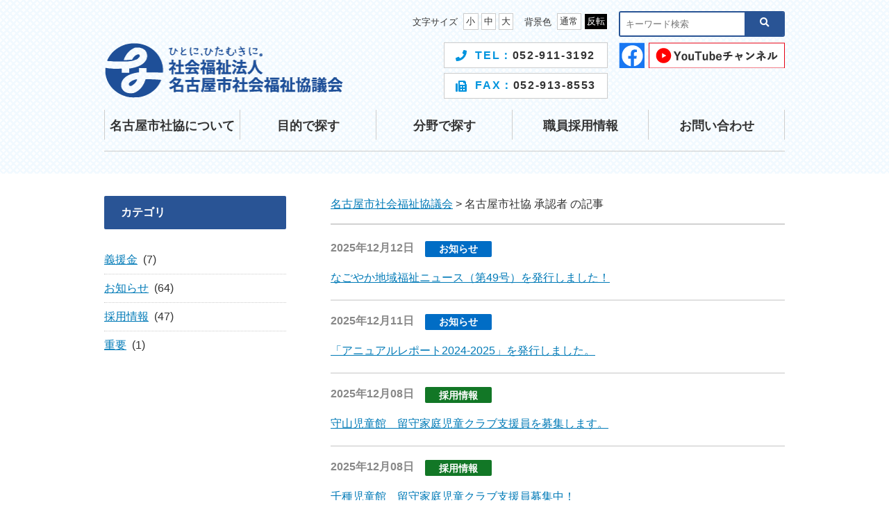

--- FILE ---
content_type: text/html; charset=UTF-8
request_url: https://www.nagoya-shakyo.jp/author/nagoya-shakyo-adminstaff/page/4/
body_size: 50322
content:




<!DOCTYPE html>
<html lang="ja">

<head>
<!-- Global site tag (gtag.js) - Google Analytics -->
<script async src="https://www.googletagmanager.com/gtag/js?id=UA-5347816-1"></script>
<script>
  window.dataLayer = window.dataLayer || [];
  function gtag(){dataLayer.push(arguments);}
  gtag('js', new Date());

  gtag('config', 'UA-5347816-1');
</script>
    <meta charset="UTF-8">
    <meta name="viewport" content="width=device-width,initial-scale=1">
    <meta name="description" content="誰もが安心して笑顔で暮らす福祉のまち名古屋を目指す名古屋市社会福祉協議会の公式ホームページ。地域の福祉、ボランティア、福祉イベントなどに関する情報満載です。">
    <meta name="format-detection" content="telephone=no">
    <meta http-equiv="X-UA-Compatible" content="IE=edge">
    <meta name="apple-mobile-web-app-capable" content="yes">
    <title>名古屋市社協 承認者 ｜ 名古屋市社会福祉協議会</title>
    <meta name='robots' content='max-image-preview:large' />
<link rel="alternate" type="application/rss+xml" title="名古屋市社会福祉協議会 &raquo; 名古屋市社協 承認者 による投稿のフィード" href="https://www.nagoya-shakyo.jp/author/nagoya-shakyo-adminstaff/feed/" />
<script type="text/javascript">
/* <![CDATA[ */
window._wpemojiSettings = {"baseUrl":"https:\/\/s.w.org\/images\/core\/emoji\/14.0.0\/72x72\/","ext":".png","svgUrl":"https:\/\/s.w.org\/images\/core\/emoji\/14.0.0\/svg\/","svgExt":".svg","source":{"concatemoji":"https:\/\/www.nagoya-shakyo.jp\/cms\/wp-includes\/js\/wp-emoji-release.min.js?ver=6.4.7"}};
/*! This file is auto-generated */
!function(i,n){var o,s,e;function c(e){try{var t={supportTests:e,timestamp:(new Date).valueOf()};sessionStorage.setItem(o,JSON.stringify(t))}catch(e){}}function p(e,t,n){e.clearRect(0,0,e.canvas.width,e.canvas.height),e.fillText(t,0,0);var t=new Uint32Array(e.getImageData(0,0,e.canvas.width,e.canvas.height).data),r=(e.clearRect(0,0,e.canvas.width,e.canvas.height),e.fillText(n,0,0),new Uint32Array(e.getImageData(0,0,e.canvas.width,e.canvas.height).data));return t.every(function(e,t){return e===r[t]})}function u(e,t,n){switch(t){case"flag":return n(e,"\ud83c\udff3\ufe0f\u200d\u26a7\ufe0f","\ud83c\udff3\ufe0f\u200b\u26a7\ufe0f")?!1:!n(e,"\ud83c\uddfa\ud83c\uddf3","\ud83c\uddfa\u200b\ud83c\uddf3")&&!n(e,"\ud83c\udff4\udb40\udc67\udb40\udc62\udb40\udc65\udb40\udc6e\udb40\udc67\udb40\udc7f","\ud83c\udff4\u200b\udb40\udc67\u200b\udb40\udc62\u200b\udb40\udc65\u200b\udb40\udc6e\u200b\udb40\udc67\u200b\udb40\udc7f");case"emoji":return!n(e,"\ud83e\udef1\ud83c\udffb\u200d\ud83e\udef2\ud83c\udfff","\ud83e\udef1\ud83c\udffb\u200b\ud83e\udef2\ud83c\udfff")}return!1}function f(e,t,n){var r="undefined"!=typeof WorkerGlobalScope&&self instanceof WorkerGlobalScope?new OffscreenCanvas(300,150):i.createElement("canvas"),a=r.getContext("2d",{willReadFrequently:!0}),o=(a.textBaseline="top",a.font="600 32px Arial",{});return e.forEach(function(e){o[e]=t(a,e,n)}),o}function t(e){var t=i.createElement("script");t.src=e,t.defer=!0,i.head.appendChild(t)}"undefined"!=typeof Promise&&(o="wpEmojiSettingsSupports",s=["flag","emoji"],n.supports={everything:!0,everythingExceptFlag:!0},e=new Promise(function(e){i.addEventListener("DOMContentLoaded",e,{once:!0})}),new Promise(function(t){var n=function(){try{var e=JSON.parse(sessionStorage.getItem(o));if("object"==typeof e&&"number"==typeof e.timestamp&&(new Date).valueOf()<e.timestamp+604800&&"object"==typeof e.supportTests)return e.supportTests}catch(e){}return null}();if(!n){if("undefined"!=typeof Worker&&"undefined"!=typeof OffscreenCanvas&&"undefined"!=typeof URL&&URL.createObjectURL&&"undefined"!=typeof Blob)try{var e="postMessage("+f.toString()+"("+[JSON.stringify(s),u.toString(),p.toString()].join(",")+"));",r=new Blob([e],{type:"text/javascript"}),a=new Worker(URL.createObjectURL(r),{name:"wpTestEmojiSupports"});return void(a.onmessage=function(e){c(n=e.data),a.terminate(),t(n)})}catch(e){}c(n=f(s,u,p))}t(n)}).then(function(e){for(var t in e)n.supports[t]=e[t],n.supports.everything=n.supports.everything&&n.supports[t],"flag"!==t&&(n.supports.everythingExceptFlag=n.supports.everythingExceptFlag&&n.supports[t]);n.supports.everythingExceptFlag=n.supports.everythingExceptFlag&&!n.supports.flag,n.DOMReady=!1,n.readyCallback=function(){n.DOMReady=!0}}).then(function(){return e}).then(function(){var e;n.supports.everything||(n.readyCallback(),(e=n.source||{}).concatemoji?t(e.concatemoji):e.wpemoji&&e.twemoji&&(t(e.twemoji),t(e.wpemoji)))}))}((window,document),window._wpemojiSettings);
/* ]]> */
</script>
<style id='wp-emoji-styles-inline-css' type='text/css'>

	img.wp-smiley, img.emoji {
		display: inline !important;
		border: none !important;
		box-shadow: none !important;
		height: 1em !important;
		width: 1em !important;
		margin: 0 0.07em !important;
		vertical-align: -0.1em !important;
		background: none !important;
		padding: 0 !important;
	}
</style>
<link rel='stylesheet' id='wp-block-library-css' href='https://www.nagoya-shakyo.jp/cms/wp-includes/css/dist/block-library/style.min.css?ver=6.4.7' type='text/css' media='all' />
<style id='classic-theme-styles-inline-css' type='text/css'>
/*! This file is auto-generated */
.wp-block-button__link{color:#fff;background-color:#32373c;border-radius:9999px;box-shadow:none;text-decoration:none;padding:calc(.667em + 2px) calc(1.333em + 2px);font-size:1.125em}.wp-block-file__button{background:#32373c;color:#fff;text-decoration:none}
</style>
<style id='global-styles-inline-css' type='text/css'>
body{--wp--preset--color--black: #000000;--wp--preset--color--cyan-bluish-gray: #abb8c3;--wp--preset--color--white: #ffffff;--wp--preset--color--pale-pink: #f78da7;--wp--preset--color--vivid-red: #cf2e2e;--wp--preset--color--luminous-vivid-orange: #ff6900;--wp--preset--color--luminous-vivid-amber: #fcb900;--wp--preset--color--light-green-cyan: #7bdcb5;--wp--preset--color--vivid-green-cyan: #00d084;--wp--preset--color--pale-cyan-blue: #8ed1fc;--wp--preset--color--vivid-cyan-blue: #0693e3;--wp--preset--color--vivid-purple: #9b51e0;--wp--preset--gradient--vivid-cyan-blue-to-vivid-purple: linear-gradient(135deg,rgba(6,147,227,1) 0%,rgb(155,81,224) 100%);--wp--preset--gradient--light-green-cyan-to-vivid-green-cyan: linear-gradient(135deg,rgb(122,220,180) 0%,rgb(0,208,130) 100%);--wp--preset--gradient--luminous-vivid-amber-to-luminous-vivid-orange: linear-gradient(135deg,rgba(252,185,0,1) 0%,rgba(255,105,0,1) 100%);--wp--preset--gradient--luminous-vivid-orange-to-vivid-red: linear-gradient(135deg,rgba(255,105,0,1) 0%,rgb(207,46,46) 100%);--wp--preset--gradient--very-light-gray-to-cyan-bluish-gray: linear-gradient(135deg,rgb(238,238,238) 0%,rgb(169,184,195) 100%);--wp--preset--gradient--cool-to-warm-spectrum: linear-gradient(135deg,rgb(74,234,220) 0%,rgb(151,120,209) 20%,rgb(207,42,186) 40%,rgb(238,44,130) 60%,rgb(251,105,98) 80%,rgb(254,248,76) 100%);--wp--preset--gradient--blush-light-purple: linear-gradient(135deg,rgb(255,206,236) 0%,rgb(152,150,240) 100%);--wp--preset--gradient--blush-bordeaux: linear-gradient(135deg,rgb(254,205,165) 0%,rgb(254,45,45) 50%,rgb(107,0,62) 100%);--wp--preset--gradient--luminous-dusk: linear-gradient(135deg,rgb(255,203,112) 0%,rgb(199,81,192) 50%,rgb(65,88,208) 100%);--wp--preset--gradient--pale-ocean: linear-gradient(135deg,rgb(255,245,203) 0%,rgb(182,227,212) 50%,rgb(51,167,181) 100%);--wp--preset--gradient--electric-grass: linear-gradient(135deg,rgb(202,248,128) 0%,rgb(113,206,126) 100%);--wp--preset--gradient--midnight: linear-gradient(135deg,rgb(2,3,129) 0%,rgb(40,116,252) 100%);--wp--preset--font-size--small: 13px;--wp--preset--font-size--medium: 20px;--wp--preset--font-size--large: 36px;--wp--preset--font-size--x-large: 42px;--wp--preset--spacing--20: 0.44rem;--wp--preset--spacing--30: 0.67rem;--wp--preset--spacing--40: 1rem;--wp--preset--spacing--50: 1.5rem;--wp--preset--spacing--60: 2.25rem;--wp--preset--spacing--70: 3.38rem;--wp--preset--spacing--80: 5.06rem;--wp--preset--shadow--natural: 6px 6px 9px rgba(0, 0, 0, 0.2);--wp--preset--shadow--deep: 12px 12px 50px rgba(0, 0, 0, 0.4);--wp--preset--shadow--sharp: 6px 6px 0px rgba(0, 0, 0, 0.2);--wp--preset--shadow--outlined: 6px 6px 0px -3px rgba(255, 255, 255, 1), 6px 6px rgba(0, 0, 0, 1);--wp--preset--shadow--crisp: 6px 6px 0px rgba(0, 0, 0, 1);}:where(.is-layout-flex){gap: 0.5em;}:where(.is-layout-grid){gap: 0.5em;}body .is-layout-flow > .alignleft{float: left;margin-inline-start: 0;margin-inline-end: 2em;}body .is-layout-flow > .alignright{float: right;margin-inline-start: 2em;margin-inline-end: 0;}body .is-layout-flow > .aligncenter{margin-left: auto !important;margin-right: auto !important;}body .is-layout-constrained > .alignleft{float: left;margin-inline-start: 0;margin-inline-end: 2em;}body .is-layout-constrained > .alignright{float: right;margin-inline-start: 2em;margin-inline-end: 0;}body .is-layout-constrained > .aligncenter{margin-left: auto !important;margin-right: auto !important;}body .is-layout-constrained > :where(:not(.alignleft):not(.alignright):not(.alignfull)){max-width: var(--wp--style--global--content-size);margin-left: auto !important;margin-right: auto !important;}body .is-layout-constrained > .alignwide{max-width: var(--wp--style--global--wide-size);}body .is-layout-flex{display: flex;}body .is-layout-flex{flex-wrap: wrap;align-items: center;}body .is-layout-flex > *{margin: 0;}body .is-layout-grid{display: grid;}body .is-layout-grid > *{margin: 0;}:where(.wp-block-columns.is-layout-flex){gap: 2em;}:where(.wp-block-columns.is-layout-grid){gap: 2em;}:where(.wp-block-post-template.is-layout-flex){gap: 1.25em;}:where(.wp-block-post-template.is-layout-grid){gap: 1.25em;}.has-black-color{color: var(--wp--preset--color--black) !important;}.has-cyan-bluish-gray-color{color: var(--wp--preset--color--cyan-bluish-gray) !important;}.has-white-color{color: var(--wp--preset--color--white) !important;}.has-pale-pink-color{color: var(--wp--preset--color--pale-pink) !important;}.has-vivid-red-color{color: var(--wp--preset--color--vivid-red) !important;}.has-luminous-vivid-orange-color{color: var(--wp--preset--color--luminous-vivid-orange) !important;}.has-luminous-vivid-amber-color{color: var(--wp--preset--color--luminous-vivid-amber) !important;}.has-light-green-cyan-color{color: var(--wp--preset--color--light-green-cyan) !important;}.has-vivid-green-cyan-color{color: var(--wp--preset--color--vivid-green-cyan) !important;}.has-pale-cyan-blue-color{color: var(--wp--preset--color--pale-cyan-blue) !important;}.has-vivid-cyan-blue-color{color: var(--wp--preset--color--vivid-cyan-blue) !important;}.has-vivid-purple-color{color: var(--wp--preset--color--vivid-purple) !important;}.has-black-background-color{background-color: var(--wp--preset--color--black) !important;}.has-cyan-bluish-gray-background-color{background-color: var(--wp--preset--color--cyan-bluish-gray) !important;}.has-white-background-color{background-color: var(--wp--preset--color--white) !important;}.has-pale-pink-background-color{background-color: var(--wp--preset--color--pale-pink) !important;}.has-vivid-red-background-color{background-color: var(--wp--preset--color--vivid-red) !important;}.has-luminous-vivid-orange-background-color{background-color: var(--wp--preset--color--luminous-vivid-orange) !important;}.has-luminous-vivid-amber-background-color{background-color: var(--wp--preset--color--luminous-vivid-amber) !important;}.has-light-green-cyan-background-color{background-color: var(--wp--preset--color--light-green-cyan) !important;}.has-vivid-green-cyan-background-color{background-color: var(--wp--preset--color--vivid-green-cyan) !important;}.has-pale-cyan-blue-background-color{background-color: var(--wp--preset--color--pale-cyan-blue) !important;}.has-vivid-cyan-blue-background-color{background-color: var(--wp--preset--color--vivid-cyan-blue) !important;}.has-vivid-purple-background-color{background-color: var(--wp--preset--color--vivid-purple) !important;}.has-black-border-color{border-color: var(--wp--preset--color--black) !important;}.has-cyan-bluish-gray-border-color{border-color: var(--wp--preset--color--cyan-bluish-gray) !important;}.has-white-border-color{border-color: var(--wp--preset--color--white) !important;}.has-pale-pink-border-color{border-color: var(--wp--preset--color--pale-pink) !important;}.has-vivid-red-border-color{border-color: var(--wp--preset--color--vivid-red) !important;}.has-luminous-vivid-orange-border-color{border-color: var(--wp--preset--color--luminous-vivid-orange) !important;}.has-luminous-vivid-amber-border-color{border-color: var(--wp--preset--color--luminous-vivid-amber) !important;}.has-light-green-cyan-border-color{border-color: var(--wp--preset--color--light-green-cyan) !important;}.has-vivid-green-cyan-border-color{border-color: var(--wp--preset--color--vivid-green-cyan) !important;}.has-pale-cyan-blue-border-color{border-color: var(--wp--preset--color--pale-cyan-blue) !important;}.has-vivid-cyan-blue-border-color{border-color: var(--wp--preset--color--vivid-cyan-blue) !important;}.has-vivid-purple-border-color{border-color: var(--wp--preset--color--vivid-purple) !important;}.has-vivid-cyan-blue-to-vivid-purple-gradient-background{background: var(--wp--preset--gradient--vivid-cyan-blue-to-vivid-purple) !important;}.has-light-green-cyan-to-vivid-green-cyan-gradient-background{background: var(--wp--preset--gradient--light-green-cyan-to-vivid-green-cyan) !important;}.has-luminous-vivid-amber-to-luminous-vivid-orange-gradient-background{background: var(--wp--preset--gradient--luminous-vivid-amber-to-luminous-vivid-orange) !important;}.has-luminous-vivid-orange-to-vivid-red-gradient-background{background: var(--wp--preset--gradient--luminous-vivid-orange-to-vivid-red) !important;}.has-very-light-gray-to-cyan-bluish-gray-gradient-background{background: var(--wp--preset--gradient--very-light-gray-to-cyan-bluish-gray) !important;}.has-cool-to-warm-spectrum-gradient-background{background: var(--wp--preset--gradient--cool-to-warm-spectrum) !important;}.has-blush-light-purple-gradient-background{background: var(--wp--preset--gradient--blush-light-purple) !important;}.has-blush-bordeaux-gradient-background{background: var(--wp--preset--gradient--blush-bordeaux) !important;}.has-luminous-dusk-gradient-background{background: var(--wp--preset--gradient--luminous-dusk) !important;}.has-pale-ocean-gradient-background{background: var(--wp--preset--gradient--pale-ocean) !important;}.has-electric-grass-gradient-background{background: var(--wp--preset--gradient--electric-grass) !important;}.has-midnight-gradient-background{background: var(--wp--preset--gradient--midnight) !important;}.has-small-font-size{font-size: var(--wp--preset--font-size--small) !important;}.has-medium-font-size{font-size: var(--wp--preset--font-size--medium) !important;}.has-large-font-size{font-size: var(--wp--preset--font-size--large) !important;}.has-x-large-font-size{font-size: var(--wp--preset--font-size--x-large) !important;}
.wp-block-navigation a:where(:not(.wp-element-button)){color: inherit;}
:where(.wp-block-post-template.is-layout-flex){gap: 1.25em;}:where(.wp-block-post-template.is-layout-grid){gap: 1.25em;}
:where(.wp-block-columns.is-layout-flex){gap: 2em;}:where(.wp-block-columns.is-layout-grid){gap: 2em;}
.wp-block-pullquote{font-size: 1.5em;line-height: 1.6;}
</style>
<link rel='stylesheet' id='dflip-style-css' href='https://www.nagoya-shakyo.jp/cms/wp-content/plugins/3d-flipbook-dflip-lite/assets/css/dflip.min.css?ver=2.4.20' type='text/css' media='all' />
<link rel='stylesheet' id='wp-pagenavi-css' href='https://www.nagoya-shakyo.jp/cms/wp-content/plugins/wp-pagenavi/pagenavi-css.css?ver=2.70' type='text/css' media='all' />
<script type="text/javascript" src="https://www.nagoya-shakyo.jp/cms/wp-includes/js/jquery/jquery.min.js?ver=3.7.1" id="jquery-core-js"></script>
<script type="text/javascript" src="https://www.nagoya-shakyo.jp/cms/wp-includes/js/jquery/jquery-migrate.min.js?ver=3.4.1" id="jquery-migrate-js"></script>
<link rel="https://api.w.org/" href="https://www.nagoya-shakyo.jp/wp-json/" /><link rel="alternate" type="application/json" href="https://www.nagoya-shakyo.jp/wp-json/wp/v2/users/3" /><link rel="EditURI" type="application/rsd+xml" title="RSD" href="https://www.nagoya-shakyo.jp/cms/xmlrpc.php?rsd" />
<meta name="generator" content="WordPress 6.4.7" />
<link rel="icon" href="https://www.nagoya-shakyo.jp/cms/wp-content/uploads/2020/07/cropped-favicon-1-32x32.png" sizes="32x32" />
<link rel="icon" href="https://www.nagoya-shakyo.jp/cms/wp-content/uploads/2020/07/cropped-favicon-1-192x192.png" sizes="192x192" />
<link rel="apple-touch-icon" href="https://www.nagoya-shakyo.jp/cms/wp-content/uploads/2020/07/cropped-favicon-1-180x180.png" />
<meta name="msapplication-TileImage" content="https://www.nagoya-shakyo.jp/cms/wp-content/uploads/2020/07/cropped-favicon-1-270x270.png" />
    <link rel="stylesheet" href="https://www.nagoya-shakyo.jp/cms/wp-content/themes/nagoya-shakyo/css/reset.css">
    <link rel="stylesheet" href="https://www.nagoya-shakyo.jp/cms/wp-content/themes/nagoya-shakyo/css/common.css">
    <link rel="stylesheet" href="https://www.nagoya-shakyo.jp/cms/wp-content/themes/nagoya-shakyo/css/style.css?20251111">
    <link rel="stylesheet" href="https://www.nagoya-shakyo.jp/cms/wp-content/themes/nagoya-shakyo/css/decoration.css">
    <link rel="stylesheet" href="https://www.nagoya-shakyo.jp/cms/wp-content/themes/nagoya-shakyo/css/parts.css">
    <link rel="stylesheet" href="https://www.nagoya-shakyo.jp/cms/wp-content/themes/nagoya-shakyo/css/editor.css">
    <link rel="stylesheet" href="https://www.nagoya-shakyo.jp/cms/wp-content/themes/nagoya-shakyo/css/page.css">
    <link rel="stylesheet" href="https://www.nagoya-shakyo.jp/cms/wp-content/themes/nagoya-shakyo/css/slick-theme.css">
    <link rel="stylesheet" href="https://www.nagoya-shakyo.jp/cms/wp-content/themes/nagoya-shakyo/css/slick.css">
    <link rel="stylesheet" href="https://www.nagoya-shakyo.jp/cms/wp-content/themes/nagoya-shakyo/css/other.css">    <link href="https://use.fontawesome.com/releases/v5.6.1/css/all.css" rel="stylesheet">
    <script type="text/javascript" src="https://www.nagoya-shakyo.jp/cms/wp-content/themes/nagoya-shakyo/js/jQuery-3.5.1.min.js"></script>
    <script type="text/javascript" src="https://www.nagoya-shakyo.jp/cms/wp-content/themes/nagoya-shakyo/js/common.js"></script>
    <script type="text/javascript" src="https://www.nagoya-shakyo.jp/cms/wp-content/themes/nagoya-shakyo/js/file_size.js"></script>


    <!-- ▼下記文字サイズ,背景色変更▼ -->
<!--フォントサイズ-->
<link rel="stylesheet" href="https://www.nagoya-shakyo.jp/cms/wp-content/themes/nagoya-shakyo/css/font_size-medium.css" type="text/css" id="styleFontsize" />
<!--背景色-->
<link rel="stylesheet" href="https://www.nagoya-shakyo.jp/cms/wp-content/themes/nagoya-shakyo/css/bg_color-white.css" type="text/css" id="styleColor" />

	
<!--jQuery-->
<script src="https://code.jquery.com/jquery-2.2.4.js" integrity="sha256-iT6Q9iMJYuQiMWNd9lDyBUStIq/8PuOW33aOqmvFpqI=" crossorigin="anonymous"></script>
<script type="text/javascript" src="https://www.nagoya-shakyo.jp/cms/wp-content/themes/nagoya-shakyo/js/jquery.cookie.js"></script>
<script type="text/javascript">

$(document).ready(function(){
	$("#styleFontsize").attr({href:$.cookie('nagoya-shakyo-styleFontsize')});
	$("#styleColor").attr({href:$.cookie('nagoya-shakyo-styleColor')});
});
function switchFontsize(cssname){
	var cssurl= 'https://www.nagoya-shakyo.jp/cms/wp-content/themes/nagoya-shakyo/css/'+cssname+'.css';
	$('#styleFontsize').attr({href:cssurl});
	$.cookie('nagoya-shakyo-styleFontsize',cssurl,{expires:30,path:'/'});
}
function switchColor(cssname){
	var cssurl= 'https://www.nagoya-shakyo.jp/cms/wp-content/themes/nagoya-shakyo/css/'+cssname+'.css';
	$('#styleColor').attr({href:cssurl});
	$.cookie('nagoya-shakyo-styleColor',cssurl,{expires:30,path:'/'});
}

</script>

</head>
<body id="category">
    <div class="wrapper">

        <header>
	<div class="inner">
		<div class="h_fontsize-bg_change-flex">
			<!-- 文字サイズ変更テスト -->
			<div class="h_fontsize"><span>文字サイズ</span>
				<a href="javascript:void(0);" onclick="switchFontsize('font_size-small'); return false;"
					class="h_fontsize-s">小</a>
				<a href="javascript:void(0);" onclick="switchFontsize('font_size-medium'); return false;"
					class="h_fontsize-m">中</a>
				<a href="javascript:void(0);" onclick="switchFontsize('font_size-large'); return false;"
					class="h_fontsize-l">大</a>
			</div>

			<!-- 背景色変更テスト -->
			<div class="bg_change">
				<span>背景色</span>
				<a href="javascript:void(0);" onclick="switchColor('bg_color-white'); return false;"
					class="bc_white">通常</a>
				<a href="javascript:void(0);" onclick="switchColor('bg_color-black'); return false;"
					class="bc_black">反転</a>
			</div>
			<div class="search_area">
				<!-- id非表示 -->
<!-- id="form" -->
<!-- id="s-box" -->
<form action="https://www.nagoya-shakyo.jp/" method="get" class="search_container">
    <input name="s" type="text" placeholder="キーワード検索" />
    <input class="fas" type="submit" value="&#xf002;">
</form>
			</div><!-- search_area -->

		</div>

		<div class="h_nav">
			<div class="h_title">
				<a href="https://www.nagoya-shakyo.jp/">
					<h1>
						<img src="https://www.nagoya-shakyo.jp/cms/wp-content/themes/nagoya-shakyo/img/logo/20220221_logo_top.png"
							alt="社会福祉法人名古屋市社会福祉協議会">
					</h1>
				</a>
			</div><!-- h_title -->

			<div class="h_subinfo">
				<div class="tel_fax">
					<div>
						<p class="h_tel phone"><span class="tel_fax_style">TEL：</span>052-911-3192</p>
					</div>
					<div>
						<p class="h_fax fax"><span class="tel_fax_style">FAX：</span>052-913-8553</p>
					</div>
				</div><!-- tel_fax -->
				<div class="search-facebook">
					<div class="facebook_area">
						<div class="facebook">
							<a href="https://www.facebook.com/nagoyashi.shakyo" target="_blank" rel="noopener noreferrer">
								<img src="https://www.nagoya-shakyo.jp/cms/wp-content/themes/nagoya-shakyo/img/logo/facebook_circle.png"
									alt="ロゴ画像：フェイスブック">
							</a>
						</div>
						<div class="youtube">
							<a href="https://www.youtube.com/channel/UCXiDZLwOpXqyVizCSiTAvGw/featured" target="_blank"
								rel="noopener noreferrer">
								<img src="https://www.nagoya-shakyo.jp/cms/wp-content/themes/nagoya-shakyo/img/logo/youtube.png"
									alt="バナー:You Tubeチャンネル">
							</a>
						</div>

					</div><!-- facebook -->
				</div><!-- search-facebook -->
			</div><!-- h_subinfo -->
		</div><!-- h_nav -->
	</div><!-- inner -->

	<div class="inner">
		<div class="g-nav pc">
			<ul class="g-nav_flex dropmenu">
				<li class="n-item"><a href="https://www.nagoya-shakyo.jp/?page_id=93">名古屋市社協について</a>
					<ul>
						<li><a href="https://www.nagoya-shakyo.jp/?page_id=95">法人概要</a></li>
						<li><a href="https://www.nagoya-shakyo.jp/?page_id=97">会員制度のご紹介</a></li>
						<li><a href="https://www.nagoya-shakyo.jp/?page_id=99">広報活動</a></li>
						<li><a href="https://www.nagoya-shakyo.jp/?page_id=101">書籍情報</a></li>
					</ul>
				</li>
				<li class="n-item"><a href="https://www.nagoya-shakyo.jp/?page_id=103">目的で探す</a>
					<ul>
						<li><a href="https://www.nagoya-shakyo.jp/?page_id=105">困りごとへの支援をしてほしい</a></li>
						<li><a href="https://www.nagoya-shakyo.jp/?page_id=107">地域のサービスや施設を利用したい</a></li>
						<!-- <li><a href="https://www.nagoya-shakyo.jp/?page_id=109">ボランティアしたい/してほしい</a></li> -->
						<li><a href="https://www.nagoya-shakyo.jp/?page_id=12128">ボランティアしたい/してほしい</a></li>
						<li><a href="https://www.nagoya-shakyo.jp/?page_id=111">地域の担い手として活動したい</a></li>
						<li><a href="https://www.nagoya-shakyo.jp/?page_id=113">社協や福祉の団体へ寄付・寄贈したい</a>
						</li>
					</ul>
				</li>
				<li class="n-item"><a href="https://www.nagoya-shakyo.jp/?page_id=115">分野で探す</a>
					<ul>
						<li><a href="https://www.nagoya-shakyo.jp/?page_id=117">高齢の方に関すること</a></li>
						<li><a href="https://www.nagoya-shakyo.jp/?page_id=119">障がいのある方に関すること</a></li>
						<li><a href="https://www.nagoya-shakyo.jp/?page_id=121">子どもに関すること</a></li>
						<li><a href="https://www.nagoya-shakyo.jp/?page_id=123">地域での活動に関すること</a></li>
						<li><a href="https://www.nagoya-shakyo.jp/?page_id=125">ボランティアに関すること</a></li>
						<li><a href="https://www.nagoya-shakyo.jp/?page_id=442">生活にお困りの方に関すること</a></li>
						<li><a href="https://www.nagoya-shakyo.jp/?page_id=2785">社会福祉施設・事業所に関すること</a></li>
						<li><a href="https://www.nagoya-shakyo.jp/?page_id=4497">赤い羽根共同募金に関すること</a></li>
						<!-- <li><a href="?page_id=3583">会議室の利用に関すること</a></li> -->

					</ul>
				</li>
				<li class="n-item"><a href="https://www.nagoya-shakyo.jp/?page_id=89">職員採用情報</a>
					<ul>
						<li><a href="https://www.nagoya-shakyo.jp/?page_id=91">事務職員（総合職）</a></li>

						<li><a
								href="https://www.nagoya-shakyo.jp/?page_id=128">いきいき支援センター<br>（地域包括支援センター）職員</a>
						</li>
						<li><a href="https://www.nagoya-shakyo.jp/?page_id=868">サービス提供責任者・介護支援専門員・デイサービス介護職員、訪問介護員</a>
						</li>
						<li><a href="https://www.nagoya-shakyo.jp/?page_id=130">その他の職員（専門職員等）</a>
						</li>

						<li><a href="https://www.nagoya-shakyo.jp/?page_id=132">臨時職員</a></li>
					</ul>
				</li>
				<li class="n-item"><a href="https://www.nagoya-shakyo.jp/?page_id=51">お問い合わせ</a></li>
			</ul><!-- g-nav_flex -->
		</div><!-- g-nav -->
	</div><!-- inner -->

	<!-- ハンバーガーメニュー -->
	<div id="nav-toggle">
		<div>
			<span></span>
			<span></span>
			<span></span>
			<br>
		</div>
		<p>menu</p>
	</div>

	<div class="sp_menu">

		<!--gloval-nav-->
		<div class="sp_menu-box">

			<ul class="sp_h_nav">
				<li><a href="https://www.nagoya-shakyo.jp/?page_id=51"><i
							class="far fa-envelope"></i>お問合せ</a>
				</li>
				<li><a href="https://www.nagoya-shakyo.jp/?page_id=179"><i
							class="fas fa-map-marker-alt"></i>アクセス</a></li>
				<li><a href="https://www.facebook.com/nagoyashi.shakyo" target="_blank" rel="noopener noreferrer">
						<i class="far fa-comments"></i>
						facebook</a></li>
				<li><a href="https://www.youtube.com/channel/UCXiDZLwOpXqyVizCSiTAvGw/featured" target="_blank"
						rel="noopener noreferrer">
						<i class="fas fa-tv"></i>
						You Tubeチャンネル</a></li>
			</ul>
			<div class="search_area">
				<!-- id非表示 -->
<!-- id="form" -->
<!-- id="s-box" -->
<form action="https://www.nagoya-shakyo.jp/" method="get" class="search_container">
    <input name="s" type="text" placeholder="キーワード検索" />
    <input class="fas" type="submit" value="&#xf002;">
</form>
			</div>

		</div>
		<!--/sp_menu-box-->

		<div class="accordion sp_gloval-nav">

			<ul class="sp_gloval-nav-list">
				<li><a class="toggle">名古屋市社協について</a>
					<ul class="sp_gloval-nav-list_second">
						<li class="page_item page-item-95"><a href="https://www.nagoya-shakyo.jp/nagoya-shakyo/gaiyo/">法人概要</a></li>
<li class="page_item page-item-97"><a href="https://www.nagoya-shakyo.jp/nagoya-shakyo/kaiin/">会員制度のご紹介</a></li>
<li class="page_item page-item-99"><a href="https://www.nagoya-shakyo.jp/nagoya-shakyo/koho/">広報活動</a></li>
<li class="page_item page-item-101"><a href="https://www.nagoya-shakyo.jp/nagoya-shakyo/shoseki/">書籍情報</a></li>
					</ul>
				</li>
				<li><a class="toggle">目的で探す</a>
					<ul class="sp_gloval-nav-list_second">
						<li class="page_item page-item-105"><a href="https://www.nagoya-shakyo.jp/mokuteki/sien/">困りごとへの支援をしてほしい</a></li>
<li class="page_item page-item-107"><a href="https://www.nagoya-shakyo.jp/mokuteki/riyo/">地域のサービスや施設を利用したい</a></li>
<li class="page_item page-item-12128"><a href="https://www.nagoya-shakyo.jp/mokuteki/m-volunteer/">ボランティアしたい/してほしい</a></li>
<li class="page_item page-item-111"><a href="https://www.nagoya-shakyo.jp/mokuteki/activity/">地域の担い手として活動したい</a></li>
<li class="page_item page-item-113"><a href="https://www.nagoya-shakyo.jp/mokuteki/kifu-kizo/">社協や福祉の団体へ寄付・寄贈したい</a></li>
					</ul>
				</li>
				<li><a class="toggle">分野で探す</a>
					<ul class="sp_gloval-nav-list_second">
						<li class="page_item page-item-117"><a href="https://www.nagoya-shakyo.jp/bunya/senior/">高齢の方に関すること</a></li>
<li class="page_item page-item-119"><a href="https://www.nagoya-shakyo.jp/bunya/shogai/">障がいのある方に関すること</a></li>
<li class="page_item page-item-121"><a href="https://www.nagoya-shakyo.jp/bunya/child/">子どもに関すること</a></li>
<li class="page_item page-item-123"><a href="https://www.nagoya-shakyo.jp/bunya/area-activity/">地域での活動に関すること</a></li>
<li class="page_item page-item-125"><a href="https://www.nagoya-shakyo.jp/bunya/b-volunteer/">ボランティアに関すること</a></li>
<li class="page_item page-item-442"><a href="https://www.nagoya-shakyo.jp/bunya/life-trouble/">生活にお困りの方に関すること</a></li>
<li class="page_item page-item-2785"><a href="https://www.nagoya-shakyo.jp/bunya/sisetu-jigyosyo/">社会福祉施設・事業所に関すること</a></li>
<li class="page_item page-item-4497"><a href="https://www.nagoya-shakyo.jp/bunya/page-4497/">赤い羽根共同募金に関すること</a></li>
					</ul>
				</li>
				<li><a class="toggle">職員採用情報</a>
					<ul class="sp_gloval-nav-list_second">
						<li class="page_item page-item-91"><a href="https://www.nagoya-shakyo.jp/recruit/jimu-staff/">事務職員（総合職）</a></li>
<li class="page_item page-item-19988"><a href="https://www.nagoya-shakyo.jp/recruit/page-19988/">いきいき支援センター（地域包括支援センター）職員</a></li>
<li class="page_item page-item-868"><a href="https://www.nagoya-shakyo.jp/recruit/other-staff-special/">サービス提供責任者・介護支援専門員・デイサービス介護職員・訪問介護員</a></li>
<li class="page_item page-item-130"><a href="https://www.nagoya-shakyo.jp/recruit/other-staff/">その他の職員（専門職員等）</a></li>
<li class="page_item page-item-132"><a href="https://www.nagoya-shakyo.jp/recruit/rinji-staff/">臨時職員</a></li>
					</ul>
				</li>
			</ul>

		</div>
		<!--/accordion-->
	</div><!-- sp_menu -->

	<div class="main_bg">
		<div class="inner">

			
		</div><!-- inner -->


	</div><!-- main_bg -->
</header><!-- header -->
        <div class="bg_white">

            <div class="main-container">

                <div class="page-layout">

                    <aside class="sidebar">
    <!--階層リンク-->

    <!-- テスト -->
    <!--固定ページ-->
    
    <!--階層リンク-->
    <section class="tree">

        <h1 class="tree-ttl">カテゴリ</h1>

        <div class="">

            <!--?php dynamic_sidebar('smartslider_area_1'); ?-->
            <ul class="categry-list">
                	<li class="cat-item cat-item-5"><a href="https://www.nagoya-shakyo.jp/category/gienkin/">義援金</a> (7)
</li>
	<li class="cat-item cat-item-1"><a href="https://www.nagoya-shakyo.jp/category/news/">お知らせ</a> (64)
</li>
	<li class="cat-item cat-item-3"><a href="https://www.nagoya-shakyo.jp/category/saiyo/">採用情報</a> (47)
</li>
	<li class="cat-item cat-item-2"><a href="https://www.nagoya-shakyo.jp/category/important/">重要</a> (1)
</li>
            </ul>

        </div>

    </section>
    <!--/tree-->



    <!--投稿ページ-->
        <!-- テスト -->
</aside>
                    <main class="main-column">

                        <!-- <div class="inner"> -->

                        <!--パンくずリストここから-->
<div class="breadcrumbs" typeof="BreadcrumbList" vocab="https://schema.org/">
    <!-- Breadcrumb NavXT 7.5.0 -->
<span property="itemListElement" typeof="ListItem"><a property="item" typeof="WebPage" title="名古屋市社会福祉協議会へ移動する" href="https://www.nagoya-shakyo.jp" class="home" ><span property="name">名古屋市社会福祉協議会</span></a><meta property="position" content="1"></span> &gt; <span class="author current-item">名古屋市社協 承認者 の記事</span></div>
<!--パンくずリストここまで-->
                        <h1 class="page-ttl"></h1>

                        <ul class="newslist list-reset">

                            
                            <!--ループするテンプレート-->
                            <li class="scroll-item">
    <div class="time-area-category-area">
        <div class="time_area"><time class="date"
                bdatetime="2025-12-12">2025年12月12日</time>
        </div>
        <div class="category-area">
            <a href="https://www.nagoya-shakyo.jp/category/news/" class="news-cat cat-news">お知らせ</a>        </div>
    </div>
    <div class="news-text">

        <a href="https://www.nagoya-shakyo.jp/post-19701/">なごやか地域福祉ニュース（第49号）を発行しました！</a>

    </div>
</li>
                            
                            <!--ループするテンプレート-->
                            <li class="scroll-item">
    <div class="time-area-category-area">
        <div class="time_area"><time class="date"
                bdatetime="2025-12-11">2025年12月11日</time>
        </div>
        <div class="category-area">
            <a href="https://www.nagoya-shakyo.jp/category/news/" class="news-cat cat-news">お知らせ</a>        </div>
    </div>
    <div class="news-text">

        <a href="https://www.nagoya-shakyo.jp/post-19692/">「アニュアルレポート2024-2025」を発行しました。</a>

    </div>
</li>
                            
                            <!--ループするテンプレート-->
                            <li class="scroll-item">
    <div class="time-area-category-area">
        <div class="time_area"><time class="date"
                bdatetime="2025-12-8">2025年12月08日</time>
        </div>
        <div class="category-area">
            <a href="https://www.nagoya-shakyo.jp/category/saiyo/" class="news-cat cat-saiyo">採用情報</a>        </div>
    </div>
    <div class="news-text">

        <a href="https://www.nagoya-shakyo.jp/post-18612/">守山児童館　留守家庭児童クラブ支援員を募集します。</a>

    </div>
</li>
                            
                            <!--ループするテンプレート-->
                            <li class="scroll-item">
    <div class="time-area-category-area">
        <div class="time_area"><time class="date"
                bdatetime="2025-12-8">2025年12月08日</time>
        </div>
        <div class="category-area">
            <a href="https://www.nagoya-shakyo.jp/category/saiyo/" class="news-cat cat-saiyo">採用情報</a>        </div>
    </div>
    <div class="news-text">

        <a href="https://www.nagoya-shakyo.jp/post-18079/">千種児童館　留守家庭児童クラブ支援員募集中！　</a>

    </div>
</li>
                            
                            <!--ループするテンプレート-->
                            <li class="scroll-item">
    <div class="time-area-category-area">
        <div class="time_area"><time class="date"
                bdatetime="2025-12-8">2025年12月08日</time>
        </div>
        <div class="category-area">
            <a href="https://www.nagoya-shakyo.jp/category/news/" class="news-cat cat-news">お知らせ</a>        </div>
    </div>
    <div class="news-text">

        <a href="https://www.nagoya-shakyo.jp/post-19643/">名古屋市障害者差別相談センター　市民講演会のご案内【2/７(土)】</a>

    </div>
</li>
                            
                        </ul>

                        <div class='wp-pagenavi' role='navigation'>
<span class='pages'>4 / 16</span><a class="first" aria-label="First Page" href="https://www.nagoya-shakyo.jp/author/nagoya-shakyo-adminstaff/">&laquo; 先頭</a><a class="previouspostslink" rel="prev" aria-label="前のページ" href="https://www.nagoya-shakyo.jp/author/nagoya-shakyo-adminstaff/page/3/">&laquo;</a><span class='extend'>...</span><a class="page smaller" title="ページ 2" href="https://www.nagoya-shakyo.jp/author/nagoya-shakyo-adminstaff/page/2/">2</a><a class="page smaller" title="ページ 3" href="https://www.nagoya-shakyo.jp/author/nagoya-shakyo-adminstaff/page/3/">3</a><span aria-current='page' class='current'>4</span><a class="page larger" title="ページ 5" href="https://www.nagoya-shakyo.jp/author/nagoya-shakyo-adminstaff/page/5/">5</a><a class="page larger" title="ページ 6" href="https://www.nagoya-shakyo.jp/author/nagoya-shakyo-adminstaff/page/6/">6</a><span class='extend'>...</span><a class="larger page" title="ページ 10" href="https://www.nagoya-shakyo.jp/author/nagoya-shakyo-adminstaff/page/10/">10</a><span class='extend'>...</span><a class="nextpostslink" rel="next" aria-label="次のページ" href="https://www.nagoya-shakyo.jp/author/nagoya-shakyo-adminstaff/page/5/">&raquo;</a><a class="last" aria-label="Last Page" href="https://www.nagoya-shakyo.jp/author/nagoya-shakyo-adminstaff/page/16/">最後 &raquo;</a>
</div>
                        <!-- </div> -->
                        <!--inner-->

                    </main>
                </div><!-- page-layout -->

            </div><!-- main-container -->

        </div><!-- bg_white -->

        <section class="sitemap_area">
    <div class="sitemap_border">
        <div class="sitemap inner">
            <div class="sitemap_syakyo sitemap_cat">
                <h2 class="sitemap_title"><a href="https://www.nagoya-shakyo.jp/?page_id=93"
                        class="right_white">名古屋市社協について</a></h2>
                <ul>
                    <li><a href="https://www.nagoya-shakyo.jp/?page_id=95" class="right">法人概要</a></li>
                    <li><a href="https://www.nagoya-shakyo.jp/?page_id=97" class="right">会員制度のご紹介</a></li>
                    <li><a href="https://www.nagoya-shakyo.jp/?page_id=99" class="right">広報活動</a></li>
                    <li><a href="https://www.nagoya-shakyo.jp/?page_id=101" class="right">書籍情報</a></li>
                </ul>
            </div><!-- sitemap_syakyo sitemap_cat -->
            <div class="sitemap_mokuteki sitemap_cat">
                <h2 class="sitemap_title"><a href="https://www.nagoya-shakyo.jp/?page_id=103" class="right_white">目的で探す</a>
                </h2>
                <ul>
                    <li><a href="https://www.nagoya-shakyo.jp/?page_id=105" class="right">困りごとへの支援をしてほしい</a></li>
                    <li><a href="https://www.nagoya-shakyo.jp/?page_id=107" class="right">地域のサービスや施設を利用したい</a></li>
                    <li><a href="https://www.nagoya-shakyo.jp/?page_id=12128" class="right">ボランティアしたい/してほしい</a>
                    </li>
                    <li><a href="https://www.nagoya-shakyo.jp/?page_id=111" class="right">地域の担い手として活動したい</a>
                    </li>
                    <li><a href="https://www.nagoya-shakyo.jp/?page_id=113" class="right">社協や福祉の団体へ寄付・寄贈したい</a>
                    </li>
                </ul>
            </div><!-- sitemap_mokuteki sitemap_cat -->
            <div class="sitemap_bunya sitemap_cat">
                <h2 class="sitemap_title"><a href="https://www.nagoya-shakyo.jp/?page_id=115" class="right_white">分野で探す</a></h2>
                <ul>
                    <li><a href="https://www.nagoya-shakyo.jp/?page_id=117" class="right">高齢の方に関すること</a></li>
                    <li><a href="https://www.nagoya-shakyo.jp/?page_id=119" class="right">障がいのある方に関すること</a></li>
                    <li><a href="https://www.nagoya-shakyo.jp/?page_id=121" class="right">子どもに関すること</a></li>
                    <li><a href="https://www.nagoya-shakyo.jp/?page_id=123" class="right">地域での活動に関すること</a></li>
                    <li><a href="https://www.nagoya-shakyo.jp/?page_id=125" class="right">ボランティアに関すること</a></li>
                    <li><a href="https://www.nagoya-shakyo.jp/?page_id=442" class="right">生活にお困りの方に関すること</a></li>
                    <li><a href="https://www.nagoya-shakyo.jp/?page_id=2785" class="right">社会福祉施設・事業所に関すること</a></li>
                    <li><a href="https://www.nagoya-shakyo.jp/?page_id=4497" class="right">赤い羽根共同募金に関すること</a></li>
                    <!-- <li><a href="?page_id=3583" class="right">会議室の利用に関すること</a></li> -->
                </ul>
            </div><!-- sitemap_bunya sitemap_cat -->
            <div class="sitemap_saiyo sitemap_cat">
                <h2 class="sitemap_title"><a href="https://www.nagoya-shakyo.jp/?page_id=89" class="right_white">職員採用情報</a>
                </h2>
                <ul>
                    <li><a href="https://www.nagoya-shakyo.jp/?page_id=91" class="right">事務職員（総合職）</a></li>
                    <li><a href="https://www.nagoya-shakyo.jp/?page_id=128"
                            class="right">いきいき支援センター<br>（地域包括支援センター）職員</a></li>
                    <li><a href="https://www.nagoya-shakyo.jp/?page_id=868" class="right">サービス提供責任者・介護支援専門員・デイサービス介護職員、訪問介護員</a>
                    </li>
                    <li><a href="https://www.nagoya-shakyo.jp/?page_id=130" class="right">その他の職員（専門職員等）</a>
                    </li>
                    <li><a href="https://www.nagoya-shakyo.jp/?page_id=132" class="right">臨時職員</a>
                    </li>
                </ul>
            </div><!-- sitemap_saiyo sitemap_cat -->
            <div class="sitemap_other sitemap_cat">
                <h2 class="sitemap_title various-information">各種案内</h2>
                <ul>
                    <li><a href="https://www.nagoya-shakyo.jp/?page_id=136" class="right">16区社会福祉協議会</a></li>
                    <li><a href="https://www.nagoya-shakyo.jp/?page_id=113" class="right">寄付・遺贈をお考えなら</a></li>
                    <li><a href="https://www.nagoya-shakyo.jp/?page_id=138" class="right">広告募集について</a></li>
                    <li><a href="https://www.facebook.com/nagoyashi.shakyo" target="_blank" rel="noopener noreferrer" class="right sitemap_facebook">facebook</a></li>
                    <li><a href="https://www.nagoya-shakyo.jp/?page_id=51" class="right">お問い合わせ</a></li>
                    <li><a href="https://www.nagoya-shakyo.jp/?page_id=179" class="right">交通・アクセス</a></li>
                    <li><a href="https://www.nagoya-shakyo.jp/?page_id=2" class="right">このサイトについて</a></li>
                    <li><a href="https://www.nagoya-shakyo.jp/?page_id=188" class="right">リンク集</a></li>
                    <li><a href="https://www.nagoya-shakyo.jp/?page_id=3095" class="right">福祉施設・事業所の会員ページ</a></li>
                </ul>
            </div><!-- sitemap_other sitemap_cat -->
        </div><!-- sitemap inner-->
    </div><!-- sitemap_border -->
</section><!-- sitemap_area -->
<footer>
    <div class="f_bg">
        <div class="inner">
            <div class="f_flex">
                <div class="f_add_area">
                    <h2>社会福祉法人 <br class="sp">名古屋市社会福祉協議会</h2>
                    <p>〒462-8558　<br class="sp">名古屋市北区清水四丁目17番1号</p>
                    <p>名古屋市総合社会福祉会館5階</p>
                    <p class="tel_tap">
                        TEL：<a href="tel:052-911-3192">052-911-3192(代)</a><br>
                        <span>FAX：052-913-8553</span><br>
                        

                        <script type="text/javascript">

                            function converter(M){
                            var str="", str_as="";
                            for(var i=0;i<M.length;i++){
                            str_as = M.charCodeAt(i);
                            str += String.fromCharCode(str_as + 1);
                            }
                            return str;
                            }
                            var ad = converter(String.fromCharCode(109,96,102,110,120,96,85,66,63,109)+String.fromCharCode(96,102,110,120,96,44,114,103,96,106,120,110,45,110,113,45,105,111));
                            document.write("<span>E-mail：<a href=\"mai"+"lto:"+ad+"\">"+ad+"<\/a></span>");

                        </script>
                        <noscript><img src="https://www.nagoya-shakyo.jp/cms/wp-content/themes/nagoya-shakyo/img/logo/e-mail.png" alt="名古屋市社協メールアドレス"></noscript>
                    </p>


                </div><!-- f_add_area -->
                <div class="f_button_area">
                    <div class="button_parts">
                        <a href="https://www.nagoya-shakyo.jp/?page_id=51" class="mail">お問い合わせ</a>
                    </div>
                    <div class="button_parts">
                        <a href="https://www.nagoya-shakyo.jp/?page_id=2" class="desktop">このサイトについて</a>
                    </div>
                    <div class="button_parts">
                        <a href="https://www.nagoya-shakyo.jp/?page_id=6735" class="key">個人情報の保護について</a>
                    </div>
                    <div class="button_parts">
                        <a href="https://www.nagoya-shakyo.jp/?page_id=179" class="car">交通・アクセス</a>
                    </div>
                </div><!-- f_button_area -->
            </div>
        </div><!-- inner -->
    </div>
    <P class="copywriter">Copyright © 社会福祉法人 名古屋市社会福祉協議会<br class="sp"> All Rights Reserved.</P>

</footer>
<p id="page_top" style="display: block;"><a href="#">ページの先頭へ</a></p>
<!-- </div>wrapper -->
<script type="text/javascript" id="vk-ltc-js-js-extra">
/* <![CDATA[ */
var vkLtc = {"ajaxurl":"https:\/\/www.nagoya-shakyo.jp\/cms\/wp-admin\/admin-ajax.php"};
/* ]]> */
</script>
<script type="text/javascript" src="https://www.nagoya-shakyo.jp/cms/wp-content/plugins/vk-link-target-controller/js/script.min.js?ver=1.7.9.0" id="vk-ltc-js-js"></script>
<script type="text/javascript" src="https://www.nagoya-shakyo.jp/cms/wp-content/plugins/3d-flipbook-dflip-lite/assets/js/dflip.min.js?ver=2.4.20" id="dflip-script-js"></script>
        <script data-cfasync="false">
            window.dFlipLocation = 'https://www.nagoya-shakyo.jp/cms/wp-content/plugins/3d-flipbook-dflip-lite/assets/';
            window.dFlipWPGlobal = {"text":{"toggleSound":"\u30b5\u30a6\u30f3\u30c9\u306e\u30aa\u30f3 \/ \u30aa\u30d5","toggleThumbnails":"\u30b5\u30e0\u30cd\u30a4\u30eb\u3092\u8868\u793a","toggleOutline":"\u76ee\u6b21 \/ \u30d6\u30c3\u30af\u30de\u30fc\u30af","previousPage":"\u524d\u306e\u30da\u30fc\u30b8\u3078","nextPage":"\u6b21\u306e\u30da\u30fc\u30b8\u3078","toggleFullscreen":"\u5168\u753b\u9762\u8868\u793a\u306b\u5207\u308a\u66ff\u3048","zoomIn":"\u62e1\u5927","zoomOut":"\u7e2e\u5c0f","toggleHelp":"\u30d8\u30eb\u30d7","singlePageMode":"\u5358\u4e00\u30da\u30fc\u30b8\u30e2\u30fc\u30c9","doublePageMode":"\u898b\u958b\u304d\u30e2\u30fc\u30c9","downloadPDFFile":"PDF \u30d5\u30a1\u30a4\u30eb\u3092\u30c0\u30a6\u30f3\u30ed\u30fc\u30c9","gotoFirstPage":"\u6700\u521d\u306e\u30da\u30fc\u30b8\u3078","gotoLastPage":"\u6700\u5f8c\u306e\u30da\u30fc\u30b8\u3078","share":"\u5171\u6709","mailSubject":"\u79c1\u306e\u30d6\u30c3\u30af\u3092\u305c\u3072\u898b\u3066\u304f\u3060\u3055\u3044\u3002","mailBody":"\u3053\u306e\u30b5\u30a4\u30c8\u3092\u30c1\u30a7\u30c3\u30af {{url}}","loading":"\u8aad\u307f\u8fbc\u307f\u4e2d "},"viewerType":"flipbook","moreControls":"download,pageMode,startPage,endPage,sound","hideControls":"","scrollWheel":"false","backgroundColor":"#777","backgroundImage":"","height":"auto","paddingLeft":"20","paddingRight":"20","controlsPosition":"bottom","duration":800,"soundEnable":"true","enableDownload":"true","showSearchControl":"false","showPrintControl":"false","enableAnnotation":false,"enableAnalytics":"false","webgl":"true","hard":"none","maxTextureSize":"1600","rangeChunkSize":"524288","zoomRatio":1.5,"stiffness":3,"pageMode":"0","singlePageMode":"0","pageSize":"0","autoPlay":"false","autoPlayDuration":5000,"autoPlayStart":"false","linkTarget":"2","sharePrefix":"flipbook-"};
        </script>
      <script type="text/javascript" src="https://www.nagoya-shakyo.jp/cms/wp-content/themes/nagoya-shakyo/js/slick.min.js"></script>
<script type="text/javascript" src="https://www.nagoya-shakyo.jp/cms/wp-content/themes/nagoya-shakyo/js/slider.js"></script>
</body>

</html>


--- FILE ---
content_type: text/css
request_url: https://www.nagoya-shakyo.jp/cms/wp-content/themes/nagoya-shakyo/css/common.css
body_size: 2244
content:
@charset "UTF-8";
/*====================================
pc,sp画像切り替え
=====================================*/
.pc { 
    display: block;
}
.sp { 
    display: none;
}
@media only screen and (max-width: 768px) {
    .pc { 
        display: none;
    }
    .sp { 
        display: block;
    }
    }
/*====================================
本体
=====================================*/
html{
    font-size: 16px;
}
body {
    /* font-family: "游ゴシック体", YuGothic, "游ゴシック", "Yu Gothic", "メイリオ", "Hiragino Kaku Gothic ProN", "Hiragino Sans", sans-serif; */
    /* font-family: "游明朝", YuMincho, "Hiragino Mincho ProN W3", "ヒラギノ明朝 ProN W3", "Hiragino Mincho ProN", "HG明朝E", "ＭＳ Ｐ明朝", "ＭＳ 明朝", serif; */
    /* font-family:"ヒラギノ丸ゴ Pro W4","ヒラギノ丸ゴ Pro","Hiragino Maru Gothic Pro","ヒラギノ角ゴ Pro W3","Hiragino Kaku Gothic Pro","HG丸ｺﾞｼｯｸM-PRO","HGMaruGothicMPRO",sans-serif; */
    font-family: -apple-system, "Noto Sans JP", "ヒラギノ角ゴ ProN W3", Hiragino Kaku Gothic ProN, Arial, Meiryo, sans-serif;
    line-height: 1.5;
}

/* コンテンツ幅の指定 */
.inner {
    max-width: 980px;
    width: 100%;
    margin: 0 auto;
}
@media only screen and (max-width: 768px) {
    .inner {
        max-width: 980px;
        width: 95%;
        margin: 0 auto;
    }
}
.youtube_inner {
    max-width: 640px;
    width: 100%;
    margin: 0 auto;
}
@media only screen and (max-width: 768px) {
    .youtube_inner {
        max-width: 640px;
        width: 95%;
        margin: 0 auto;
    }
}

/* タップ電話 */
a[href^="tel:"] {
    pointer-events: none;
    text-decoration: none;
}
@media only screen and (max-width: 768px) {
    a[href^="tel:"] {
    pointer-events: auto;
    cursor: pointer;
    text-decoration: underline;
    font-size: 1.7rem;
}
}
/*====================================
画像
=====================================*/
img {
	vertical-align: bottom;/* 画像下部の余白削除 */
	/* width: 100%; */
}
/*====================================
リンク色
=====================================*/
/* a {
    color: #007ab7;
    text-decoration: underline;
} */
/* a:visited {
    color: #422890;
} */

--- FILE ---
content_type: text/css
request_url: https://www.nagoya-shakyo.jp/cms/wp-content/themes/nagoya-shakyo/css/style.css?20251111
body_size: 12847
content:
@charset "UTF-8";
/*====================================
ヘッダー
=====================================*/
header {
    padding: 1rem 0 2rem;

}
@media only screen and (max-width: 768px) {
    header {
		padding: 1rem 0;
    }
}
.h_title {
    padding-right: 3.5rem;
}
.h_title img {
    width: 100%;
}
.h_title img:hover {
    opacity: 0.7;
}
.h_nav {
    display: -webkit-box;
    display: -ms-flexbox;
    display: flex;
            -webkit-box-pack: justify;
                -ms-flex-pack: justify;
                    justify-content: space-between;
            -webkit-box-align: center;
                -ms-flex-align: center;
                    align-items: center;
    padding: 0 0 1rem;
}
@media only screen and (max-width: 768px) {
    .h_nav {
        padding-bottom: 0;
    }
}
.h_subinfo {
    display: -webkit-box;
    display: -ms-flexbox;
    display: flex;
            -webkit-box-pack: justify;
                -ms-flex-pack: justify;
                    justify-content: space-between;
            /* -webkit-box-align: center;
                -ms-flex-align: center;
                    align-items: center; */
}
@media only screen and (max-width: 768px) {
    .h_subinfo {
        display: none;
    }
}
.h_tel,.h_fax {
    font-size: 1rem;
    font-weight: bold;
    padding: 0.35rem 1rem;
}
.h_tel {
	margin-bottom: 0.4rem;
}
.tel_fax {
	margin-right: 1rem;
	letter-spacing: 0.1rem;
}
.search-facebook a[target="_blank"]:after {
    display: none;
}
/* 文字サイズ、背景色変更のスタイル */
.h_fontsize,.bg_change {
    padding: 0.35rem 0 0.35rem 1rem ;
    font-size: 0.8rem;
}
.bg_change{
	margin-right: 1rem;
}
.h_fontsize a,.bg_change a {
    padding: 0.2rem;
    text-decoration: none;
    font-size: 0.8rem;
}
.bg_change span, .h_fontsize span{
    margin-right: 0.25rem;
}
.h_fontsize-bg_change-flex {
    display: -webkit-box;
    display: -ms-flexbox;
    display: flex;
    -webkit-box-pack: end;
        -ms-flex-pack: end;
            justify-content: flex-end;
            margin-bottom: 0.1rem;

}
@media only screen and (max-width: 768px) {
    .h_fontsize-bg_change-flex {
        display: none;
    }
}
/* バナー追加 */
.facebook_area{
	display:-webkit-box;
	display:-ms-flexbox;
	display:flex;
	/* margin-top: 0.4rem; */
}
.facebook{
	margin-right: 0.37rem;
}
/* .button_parts.ani_70 a{
	padding: 0.2rem 0.5rem;
	border: 2px solid #f7931e;
	background-color:ivory;
} */
.ani_70 a,.facebook a,.youtube a{
	display: block;

}
.ani_70 a:hover,.facebook a:hover,.youtube a:hover{
	opacity: 0.7;
}
/* .button_parts.ani_70 a:hover{
	background-color: ivory;
}
.button_parts.facebook a:hover{
	background-color:inherit;
} */
/*====================================
グローバルメニュー
=====================================*/
.g-nav_flex {
    display: -webkit-box;
    display: -ms-flexbox;
    display: flex;
    -webkit-box-pack: justify;
        -ms-flex-pack: justify;
            justify-content: space-between;
}
.n-item ul li a{
    line-height: 1.5em;
}
/*====================================
新着情報
=====================================*/
.news_list {
    text-align: center;
    font-weight: bold;
}
.news_list a {
    display: block;
	padding: 1.5rem 1rem;
	text-decoration: none;
	font-weight: bold;
	font-size: 1.2rem;
}
@media only screen and (max-width: 768px) {
	.news_list a {
		font-size: 1rem;
	}
}
/*====================================
新着情報、各種案内2カラム調整
=====================================*/
.news_area {
    width: calc(70% - 1rem);
}
.guide_area {
    width: calc(30% - 1rem);
}
@media only screen and (max-width: 768px) {
    .news_area,.guide_area {
        width: 100%;
    }
}
/*====================================
各種案内
=====================================*/
.guide_area h2 {
	font-size: 1.5rem;
	text-align: center;
    margin-bottom: 1rem;
    padding: 0.4rem 0;
    line-height: 1.5em;
}
@media only screen and (max-width: 768px) {
    .guide_area h2  {
		font-size: 1.5rem;
		margin-bottom: 1rem;
		padding: 0.5rem 0;
    }
}
@media only screen and (max-width: 768px) {
    .banners ul {
        display: -webkit-box;
            display: -ms-flexbox;
            display: flex;
            -webkit-box-pack: justify;
            -ms-flex-pack: justify;
            justify-content: space-between;
    }
}
.banners-container {
    position: relative;
    width: 100%;
}
@media only screen and (max-width: 768px) {
    .banners-container {
        position: relative;
        width: 100%;
        /* display: -webkit-box;
        display: -ms-flexbox;
        display: flex; */
    }
}
@media only screen and (max-width: 768px) {
    .banners .banners-container ul {
        -ms-flex-wrap: wrap;
            flex-wrap: wrap;
    }
    .banners .banners-container ul li a figure img {
        display: block;
        -webkit-transition: 0.3s;
        -o-transition: 0.3s;
        transition: 0.3s;
    }
    .banners .banners-container ul li {
        width: calc((100vw - 15vw) / 2);
        margin-bottom: 5vw;
	}
}
.banners ul li {
    position: relative;
    margin-bottom: 1rem;
}
.banners-container ul li a {
    -webkit-transition: 0.3s;
    -o-transition: 0.3s;
    transition: 0.3s;
}
.banners-container ul li a figure {
    overflow: hidden;
}
.banners-container ul li a figure img {
    display: block;
    -webkit-transition: 0.3s;
    -o-transition: 0.3s;
    transition: 0.3s;
    width: 100%;
}
.banners-container ul li a figure img:hover {
    -webkit-transform: scale(1.1, 1.1);
        -ms-transform: scale(1.1, 1.1);
            transform: scale(1.1, 1.1);
}
.banners ul li p {
    position: absolute;
    left: 0;
    bottom: 0;
    width: 100%;
    padding: 0.7em 0;
    line-height: 1.0;
    text-align: center;
    font-size: 1.1rem;
}
@media only screen and (max-width: 768px) {
    .banners ul li p {
        font-size: 0.8rem;
    }
}
.banners-container a[target="_blank"]:after {
    display: none;
}
/*====================================
ブランドムービー
=====================================*/
/* --YouTubeサイズ調整-- */
.video {
	position: relative;
	height: 0;
	padding-bottom: 56.25%;
	overflow: hidden;
	z-index: 1;
	}
.video iframe {
	position: absolute;
	top: 0;
	left: 0;
	width: 100%;
	height: 100%;
}
/*====================================
バナーエリア
=====================================*/
.banner_content h3 {
	font-size: 1.5rem;
	margin: 1.5rem 0;
	line-height: 1.5em;
}
@media only screen and (max-width:768px) {
	.banner_content h3 {
		font-size: 1.2rem;
		margin: 3rem 0 2rem;
	}
}
.banner_area {
	display: -webkit-box;
	display: -ms-flexbox;
	display: flex;
	-webkit-box-pack: center;
	    -ms-flex-pack: center;
	        justify-content: center;
	-ms-flex-wrap: wrap;
	    flex-wrap: wrap;
}
.banner_area div {
    margin: 0.75rem 0.2rem 0;
}
.banner_area img {
    width: 320px;
    height: 100px;
}
.button_parts.banner {
    margin: 3.5rem 0 0;
}
.banner_content p {
	padding: 2rem 0;
}
/*====================================
サイトマップ
=====================================*/
.sitemap {
    display: -webkit-box;
    display: -ms-flexbox;
    display: flex;
    -webkit-box-pack: justify;
        -ms-flex-pack: justify;
            justify-content: space-between;

}
.sitemap a{
    font-size: 0.75rem;
}
h2.sitemap_title {
    border-radius: 3px;
}
.sitemap_title.various-information {
    font-size: 0.875rem;
    padding: 0.5em;
    margin-bottom: 1em;
}
h2.sitemap_title a {
    font-size: 0.875rem;
    padding: 0.5em;
    margin-bottom: 1em;
    display: block;
}
.sitemap_cat {
    margin-right: 0.5em;
	width: 20%;
}
.sitemap_cat li {
    padding-bottom: 1em;
    padding-left: 1em;
    line-height: 1;
    text-indent: -0.8em;
}
.sitemap_facebook[target="_blank"]:after{
	padding-left: 1.1rem;
}
@media only screen and (max-width: 768px) {
    .sitemap_cat li {
        padding-bottom: 1.5em;
    }
	.sitemap_cat {
		width: 100%;
	}
}
.sitemap_area {
    padding: 3rem 0;
}
@media only screen and (max-width: 768px) {
	.sitemap {
		display: block;
	}
	.sitemap_title {
		margin-top: 1.5rem;
    }
    .sitemap_area {
        padding: 1rem 0;
    }
}
/*====================================
フッター
=====================================*/
.f_flex {
    display: -webkit-box;
    display: -ms-flexbox;
    display: flex;
    -webkit-box-pack: justify;
    -ms-flex-pack: justify;
    justify-content: space-between;
    -webkit-box-align: center;
    -ms-flex-align: center;
    align-items: center;
}
@media  only screen and (max-width: 768px) {
    .f_flex {
      display: block;
  }
}
/* フッターボタン */
.f_button_area .button_parts {
    border-radius: 2px;
    margin-bottom: 1rem;
}
.f_bg {
    padding: 2rem 4rem;
}
@media  only screen and (max-width: 768px) {
    .f_bg {
        padding: 2rem 0;
    }
}
.f_add_area h2 {
    font-size: 1.5rem;
}
.f_add_area p {
    margin: 1rem 0;
}
@media only screen and (max-width: 768px)  {
	.tel_tap {
		font-size: 1.7rem;
    }
    .tel_tap span {
        font-size: 1rem;
    }
}
.copywriter {
    text-align: center;
    padding: 10px 0;
	font-size: 12px;
	
}
/*====================================
強制イタリック
=====================================*/
em {
    font-family: "游ゴシック体", YuGothic, "游ゴシック", "Yu Gothic", "メイリオ", "Hiragino Kaku Gothic ProN", "Hiragino Sans", sans-serif;
    font-weight: 500;
}
/*====================================
管理画面からcss指定一覧
=====================================*/
/*高度な設定でtable幅を調整*/
/* ▼table-width_3-7,table-width_4-6を指定▼ */
.editor .table-width_3-7 table th, 
.editor .table-width_3-7 table td:nth-child(2n+1) { width: 30%; }
.editor .table-width_3-7 table td:nth-child(2n) { width: 70%; }
.editor .table-width_4-6 table th, 
.editor .table-width_4-6 table td:nth-child(2n+1) { width: 40%; }
.editor .table-width_4-6 table td:nth-child(2n) { width: 60%; }
/* ▲table-width_3-7,table-width_4-6を指定▲ */

/* ▼table-left-colorを指定▼ */
.editor .table-left-color table th,
.editor .table-left-color table td:nth-child(2n+1) {
    background-color: #eee;
    font-weight: bold; 
}
/* ▲table-left-colorを指定▲ */

/* ▼timetableを指定 時間の改行防止▼ */
.editor .timetable table th {
    padding: 1rem 0;
}
/* ▲timetableを指定▲ */

/* ▼別窓,エクセル,ワード,pdfのマークを非表示にする▼*/
a[target="_blank"].icon_none:after, 
.addtoany_list a:before,
.addtoany_list a:after,
a[href$=".xlsx"].icon_none:before, 
a[href$=".xlsm"].icon_none:before, 
a[href$=".xlsb"].icon_none:before, 
a[href$=".xltx"].icon_none:before, 
a[href$=".xltm"].icon_none:before, 
a[href$=".xls"].icon_none:before, 
a[href$=".xlt"].icon_none:before, 
a[href$=".xml"].icon_none:before, 
a[href$=".xlam"].icon_none:before, 
a[href$=".xla"].icon_none:before, 
a[href$=".xlw"].icon_none:before, 
a[href$=".xlr"].icon_none:before,
a[href$=".doc"].icon_none:before, 
a[href$=".docm"].icon_none:before, 
a[href$=".docx"].icon_none:before, 
a[href$=".dot"].icon_none:before, 
a[href$=".pdf"].icon_none:before{
	content: none;
}
.icon_none a[target="_blank"]:after,
.icon_none a[href$=".xlsm"]:before, 
.icon_none a[href$=".xlsx"]:before, 
.icon_none a[href$=".xlsb"]:before, 
.icon_none a[href$=".xltx"]:before, 
.icon_none a[href$=".xltm"]:before, 
.icon_none a[href$=".xls"]:before, 
.icon_none a[href$=".xlt"]:before, 
.icon_none a[href$=".xml"]:before, 
.icon_none a[href$=".xlam"]:before, 
.icon_none a[href$=".xla"]:before, 
.icon_none a[href$=".xlw"]:before, 
.icon_none a[href$=".xlr"]:before,
.icon_none a[href$=".doc"]:before, 
.icon_none a[href$=".docm"]:before, 
.icon_none a[href$=".docx"]:before, 
.icon_none a[href$=".dot"]:before, 
.icon_none a[href$=".pdf"]:before{
    content: none;
}
.icon_none .fileInfo {
    display: none;
}
/* ▲別窓,エクセル,ワード,pdfのマーク,pdfファイルサイズを非表示にする▲*/

/* ▼ホバーのcssが付与された場合▼ */
.hov_mov:hover {
	-webkit-transform: translate(2px,2px);
	    -ms-transform: translate(2px,2px);
	        transform: translate(2px,2px);
	-webkit-transition: all 0.1s;
	-o-transition: all 0.1s;
	transition: all 0.1s;
	cursor: pointer;
}
a.hov_mov img:hover {
	-webkit-transform: translate(2px,2px);
	    -ms-transform: translate(2px,2px);
	        transform: translate(2px,2px);
	-webkit-transition: all 0.1s;
	-o-transition: all 0.1s;
	transition: all 0.1s;
	cursor: pointer;
}
/* ▲ホバーのcssが付与された場合▲*/
/* ////////////////////////////////////////////////////////////////////////////////////////////////////
	reCAPTCHA非表示
//////////////////////////////////////////////////////////////////////////////////////////////////// */
.grecaptcha-badge {
  visibility: hidden;
}

--- FILE ---
content_type: text/css
request_url: https://www.nagoya-shakyo.jp/cms/wp-content/themes/nagoya-shakyo/css/decoration.css
body_size: 3538
content:
@charset "UTF-8";
/*====================================
背景画像
=====================================*/
/* ヘッダー */
.main_bg {
    background-image: url(../img/bg_img/bg_img.jpg);
	background-repeat: no-repeat;
	background-size: cover;
}
/* メインムービー */
.main_movie_area {
	background-image: url(../img/bg_img/main_movie_bg.jpg);
	background-repeat: no-repeat;
	background-size: cover;
	background-position: center;
	padding: 5rem 0;
	position: relative;
}
@media only screen and (max-width: 768px) {
    .main_movie_area {
		background-image: none;
		padding: 0;
    }
}

/*====================================
アイコン装飾
=====================================*/
.right::before,.mail::before,.key::before,
.down::before,.car::before,.right_white::before,
.phone::before,.fax::before,.desktop::before {
    content: "";
    display: inline-block;
    width: 1em;
    height: 1em;
    background-repeat: no-repeat;
    background-size: contain;
    vertical-align: middle;
    padding-right: 1em;
}
/* リンク矢印 */
.right::before {
    background-image: url(../img/deco/right.svg);
}
.right_white::before {
    background-image: url(../img/deco/right_white.svg);
}
/* メール */
.mail::before {
    background-image: url(../img/deco/mail.svg);
    padding-right: 2.5em;
}
/* 鍵 */
.key::before {
    background-image: url(../img/deco/key.svg);
    padding-right: 2.5em;
}
.down::before {
    background-image: url(../img/deco/down.svg);
    padding-right: 2.5em;
}
.car::before {
    background-image: url(../img/deco/car-side.svg);
    padding-right: 2.5em;
}
.phone::before {
	background-image: url(../img/deco/phone.svg);
	padding-right: 1.8em;
}
.fax::before {
	background-image: url(../img/deco/fax.svg);
	padding-right: 1.8em;
}
.down:hover::before {
    -webkit-transform: translate(0px,2px);
        -ms-transform: translate(0px,2px);
            transform: translate(0px,2px);
}
.right:hover::before,.right_white:hover::before{
    -webkit-transform: translate(2px,0px);
        -ms-transform: translate(2px,0px);
            transform: translate(2px,0px);
}
.desktop::before {
	background-image: url(../img/deco/desktop.svg);
	padding-right: 2.5em;
}
/*====================================
アイコン表示
=====================================*/
a[target="_blank"]:after {
	content: '\f35d'; /*blankアイコン*/
	font-family: "Font Awesome 5 Free";
	font-weight: 900;
	font-size: 0.825em;
	padding-left: 0.45rem;
	display: inline-block;
}
a[href$=".xlsx"]:before, 
a[href$=".xlsm"]:before, 
a[href$=".xlsb"]:before, 
a[href$=".xltx"]:before, 
a[href$=".xltm"]:before, 
a[href$=".xls"]:before, 
a[href$=".xlt"]:before, 
a[href$=".xml"]:before, 
a[href$=".xlam"]:before, 
a[href$=".xla"]:before, 
a[href$=".xlw"]:before, 
a[href$=".xlr"]:before {
	content: '\f1c3'; /*Excelアイコン*/
	font-family: "Font Awesome 5 Free";
	font-weight: 900;
	font-size: 1rem;
	padding-right: 0.5rem;
}
a[href$=".doc"]:before, 
a[href$=".docm"]:before, 
a[href$=".docx"]:before, 
a[href$=".dot"]:before {
	content: '\f1c2'; /*excelアイコン*/
	font-family: "Font Awesome 5 Free";
	font-weight: 900;
	font-size: 1rem;
	padding-right: 0.5rem;
}
a[href$=".pdf"]:before {
	content: '\f1c1'; /*pdfアイコン*/
	font-family: "Font Awesome 5 Free";
	font-weight: 900;
	font-size: 1rem;
	padding-right: 0.5rem;
}

/*====================================
固定ページ目次
=====================================*/
.contents-list li a:hover > i {
    margin-left: 0.2rem;
    margin-right: 0.55rem;
}




--- FILE ---
content_type: text/css
request_url: https://www.nagoya-shakyo.jp/cms/wp-content/themes/nagoya-shakyo/css/parts.css
body_size: 20919
content:
@charset "utf-8";
/*====================================
プルダウン
=====================================*/
.dropmenu {
  *zoom: 1;
  list-style-type: none;
  /* margin: 5px auto 30px; */
  padding: 0;
}
.dropmenu:before, .dropmenu:after {
  content: "";
  display: table;
}
.dropmenu li{
  position: relative;
  width: 20%;
  margin: 0;
  padding: 0;
  text-align: center;
}
.dropmenu li a {
  display: block;
  margin: 0;
  padding: 15px 0 11px;
  font-size: 1.1rem;
  font-weight: bold;
  line-height: 1;
  text-decoration: none;
}
.dropmenu li ul {
  width: 100%;
  list-style: none;
  position: absolute;
  z-index: 9999;
  top: 100%;
  left: 0;
  margin: 0;
  padding: 0;
}
.dropmenu li ul li {
  width: 100%;
}
.dropmenu li ul li a {
  padding: 13px 15px;
  border-width: 0 1px 1px 1px;
  text-align: left;
}
/*====================================
プルダウン ベーシックバージョン
=====================================*/
/* #normal li ul{
  display: none;
}
#normal li:hover ul{
  display: block;
} */

/*====================================
スライド
=====================================*/

/* .dropmenu li ul li{
  overflow: hidden;
  height: 0;
  transition: .2s;
}
.dropmenu li:hover ul li{
  overflow: visible;
  height: 38px;
} */

/*====================================
プルダウン フェードイン
=====================================*/

.dropmenu li ul {
  visibility: hidden;
  opacity: 0;
  -webkit-transition: 0s;
  -o-transition: 0s;
  transition: 0s;
}
.dropmenu li:nth-child(2) ul {
  width: 19.062rem;
}
.dropmenu li:nth-child(3) ul {
  width: 15rem;
}
.dropmenu li:nth-child(4) ul {
  width: 17rem;
}
.dropmenu li:hover ul{
  visibility: visible;
  opacity: 1;
}
.dropmenu li ul li a{
  visibility: hidden;
  opacity: 0;
  -webkit-transition: .5s;
  -o-transition: .5s;
  transition: .5s;
  font-size: 0.9rem;
}
.dropmenu li:hover ul li a{
  visibility: visible;
  opacity: 1;
}

/*====================================
プルダウン 回転
=====================================*/

/* .dropmenu li ul {
  visibility: hidden;
  perspective: 400px;
}
.dropmenu li:hover ul{
  visibility: visible;
}
.dropmenu ul li{
  transform: rotateY(90deg);
  transform-origin: 50% 0;
  transition: .3s;
}
.dropmenu li:hover li{
  transform: rotateY(0);
}
.dropmenu ul li:nth-child(2) {
  transition-delay: .1s;
}
.dropmenu ul li:nth-child(3) {
  transition-delay: .2s;
}
.dropmenu ul li:nth-child(4) {
  transition-delay: .3s;
}
.dropmenu ul li:nth-child(5) {
  transition-delay: .4s;
} */

/*====================================
プルダウン 巻き
=====================================*/

/* .dropmenu ul {
  visibility: hidden;
  perspective: 400px;
}
.dropmenu li:hover ul{
  visibility: visible;
}
.dropmenu ul li{
  transform: rotateX(-90deg);
  transform-origin: 50% 0;
  transition: .1s;
}
.dropmenu li:hover ul li{
  transform: rotateX(0);
}
.dropmenu li:hover ul li:nth-child(1) {
  transition-delay: 0s;
}
.dropmenu li:hover ul li:nth-child(2) {
  transition-delay: .1s;
}
.dropmenu li:hover ul li:nth-child(3) {
  transition-delay: .2s;
}
.dropmenu li:hover ul li:nth-child(4) {
  transition-delay: .3s;
}
.dropmenu li ul li:nth-last-of-type(1) {
  transition-delay: 0s;
}
.dropmenu li ul li:nth-last-of-type(2) {
  transition-delay: .1s;
}
.dropmenu li ul li:nth-last-of-type(3) {
  transition-delay: .2s;
}
.dropmenu li ul li:nth-last-of-type(4) {
  transition-delay: .3s;
} */

/*====================================
ハンバーガーメニュー
=====================================*/
#nav-toggle {
  display: none;
}
.sp_menu {
  display: none;
}
@media screen and (max-width: 768px) {
  /* header_menu */
	.header {
		height: 60px;
		position: fixed;
		top: 0;
		left: 0;
		-webkit-box-shadow: rgba(31,31,31,.2) 0 2px 2px;
		        box-shadow: rgba(31,31,31,.2) 0 2px 2px;
	}
	.h_logo { /*ヘッダー サイト名*/
		width: 250px;
		height: 30px;
		background-size: 250px 30px;
		top: 13px;
	}
	/** ハンバーガーメニューボタン（toggle_menu） **/
	#nav-toggle {
		display: block;
		position: fixed;
		top: 0;
		right: 0;
		height: 60px;
		width: 60px;
		cursor: pointer;
		background-color: #295495;
		z-index: 100003; /*ChatPlusが z-index:100001 */
	}
	#nav-toggle > div {
		position: relative;
		width: 34px;
	}
	#nav-toggle > p { /* menuの文字 */
		font-size: 0.75rem;
		color: #fff;
		position: absolute;
		display: block;
		width: 100%;
		top: 36px;
		text-align: center
	}
	#nav-toggle span { /*三本線*/
		width: 100%;
		height: 1px;
		left: 14px;
		display: block;
		background: #fff;
		position: absolute;
		-webkit-transition: top 0.3s ease, -webkit-transform 0.3s ease-in-out;
		transition: top 0.3s ease, -webkit-transform 0.3s ease-in-out;
		-o-transition: transform 0.3s ease-in-out, top 0.3s ease;
		transition: transform 0.3s ease-in-out, top 0.3s ease;
		transition: transform 0.3s ease-in-out, top 0.3s ease, -webkit-transform 0.3s ease-in-out;
	}
	#nav-toggle span:nth-child(1) {
		top: 10px;
	}
	#nav-toggle span:nth-child(2) {
		top: 20px;
	}
	#nav-toggle span:nth-child(3) {
		top: 30px;
	}
	#nav-toggle:hover span:nth-child(1) {
		top: 15px;
	}
	#nav-toggle:hover span:nth-child(3) {
		top: 24px;
	}
	.open #nav-toggle { /*メニューを開いたとき*/
		border: 0;
	}
	.open #nav-toggle span {
		background: #fff;
	}
	.open #nav-toggle > p {
		color: #fff;
	}
	.open #nav-toggle span:nth-child(1) {
		top: 20px;
		-webkit-transform: rotate(45deg);
		    -ms-transform: rotate(45deg);
		        transform: rotate(45deg);
	}
	.open #nav-toggle span:nth-child(2) {
		top: 20px;
		width: 0;
		left: 50%;
	}
	.open #nav-toggle span:nth-child(3) {
		top: 20px;
		-webkit-transform: rotate(-45deg);
		    -ms-transform: rotate(-45deg);
		        transform: rotate(-45deg);
	}
	
	/** スマホ版グローバルメニュー **/
	.sp_menu {
		/*画面を覆う*/
		width: 100%;
		height: 100%;
		background: rgba(0, 0, 0, 0.8);
		color: #fff;
		position: fixed;
		top: 0;
		left: 0;
		right: 0;
		bottom: 0;
		z-index: 100002; /*ChatPlusが z-index:100001 */
		/*テキスト*/
		/*font-size: 1.5rem;*/
		/*text-align: center;*/
		/*普段は不可視*/
		visibility: hidden;
		opacity: 0;
		/*flexbox*/
		display: -webkit-box;
		display: -ms-flexbox;
		display: flex;
		-webkit-box-orient: vertical;
		-webkit-box-direction: normal;
		    -ms-flex-direction: column;
		        flex-direction: column;
		-webkit-box-pack: center;
		    -ms-flex-pack: center;
		        justify-content: center;
		-webkit-box-align: center;
		    -ms-flex-align: center;
		        align-items: center;
		/*変化*/
		-webkit-transition: opacity 0.6s ease, visibility 0.6s ease;
		-o-transition: opacity 0.6s ease, visibility 0.6s ease;
		transition: opacity 0.6s ease, visibility 0.6s ease;
		overflow-y: scroll;
		-webkit-overflow-scrolling: touch; /*慣性スクロールを追加*/
	}
	.sp_menu a {
		display: block;
		color: #fff;
		text-decoration: none;
		/*padding: 10px 0;*/
		-webkit-transition: color 0.6s ease;
		-o-transition: color 0.6s ease;
		transition: color 0.6s ease;
	}
	.sp_menu a:hover {
		color: #FF0; /*タッチ後、違う要素がタッチされるまでの色*/
	}
	
	/** スマホ版グローバルメニュー全般の挙動 **/
	.sp_menu ul {
		list-style: none;
	}
	.sp_menu ul li {
		/* border-left: 0;*/
		opacity: 0; /*不可視*/
		-webkit-transform: translateX(200px);
		    -ms-transform: translateX(200px);
		        transform: translateX(200px); /*徐々に変化する*/
		-webkit-transition: opacity 0.2s ease, -webkit-transform 0.2s ease;
		transition: opacity 0.2s ease, -webkit-transform 0.2s ease;
		-o-transition: transform 0.2s ease, opacity 0.2s ease;
		transition: transform 0.2s ease, opacity 0.2s ease;
		transition: transform 0.2s ease, opacity 0.2s ease, -webkit-transform 0.2s ease;
	}
	.sp_menu ul li:nth-child(2) { /*一行ずつ表示アニメ*/
		-webkit-transition-delay: 0.15s;
		     -o-transition-delay: 0.15s;
		        transition-delay: 0.15s;
	}
	.sp_menu ul li:nth-child(3) {
		-webkit-transition-delay: 0.3s;
		     -o-transition-delay: 0.3s;
		        transition-delay: 0.3s;
	}
	.sp_menu ul li:nth-child(4) {
		-webkit-transition-delay: 0.45s;
		     -o-transition-delay: 0.45s;
		        transition-delay: 0.45s;
	}	.sp_menu ul li:nth-child(5) {
		-webkit-transition-delay: 0.6s;
		     -o-transition-delay: 0.6s;
		        transition-delay: 0.6s;
				width: 170px;
	}
	.sp_menu ul li:nth-child(6) {
		-webkit-transition-delay: 0.75s;
		     -o-transition-delay: 0.75s;
		        transition-delay: 0.75s;
	}
	.sp_menu ul li:nth-child(7) {
		-webkit-transition-delay: 0.9s;
		     -o-transition-delay: 0.9s;
		        transition-delay: 0.9s;
	}
	
	/* スマホ版グローバルメニュー、検索やアクセスなどの欄	*/
	.sp_menu-box {
		display: block;
		position: absolute;
		left: 0;
		right: 0;
		top: 70px;
		width: 80%;
		height: 120px;
		margin: 0 auto;
		border: 2px solid #666666
  }
	.sp_h_nav {
		position: absolute;
		top: 40px;
		left: 0;
		width: 100%
	}
	.sp_h_nav li {
		float: left;
		width: 50%;
	}
	.sp_h_nav li a {
		display: block;
		color: #fff;
		font-size: 0.75rem;
		line-height: 2;
		padding: 0 0 0 13px;
	}
	.sp_h_nav li a i { /*アイコン*/
		font-family: "Font Awesome 5 Free";
		color: #fff;
		font-size: 0.625rem;
		padding-right: 5px
	}
	/* スマホ版グローバルメニュー 英語サイトへのリンク */
	.sp_h_english {
		top: 0;
		right: 0;
		width: 30%;
		margin: 10px
	}
	
	/* サイト内検索 */
	.sp_menu-box .search_container {
		left: 0;
		top: 0;
		/* width: 60%; */
		/* margin: 10px */
	}
	
	
	/* open: メニューを開くとclass.open付与 表示させる */
	.open {
		overflow: hidden;
	}
	.open .sp_menu {
		visibility: visible;
		opacity: 1;
	}
	.open .sp_menu li {
		opacity: 1;
		-webkit-transform: translateX(0);
		    -ms-transform: translateX(0);
		        transform: translateX(0);
		-webkit-transition: opacity 0.9s ease, -webkit-transform 1s ease;
		transition: opacity 0.9s ease, -webkit-transform 1s ease;
		-o-transition: transform 1s ease, opacity 0.9s ease;
		transition: transform 1s ease, opacity 0.9s ease;
		transition: transform 1s ease, opacity 0.9s ease, -webkit-transform 1s ease;
	}
	
	/* スマホ版グローバルメニュー（メニュースタイル）sp_gloval-nav*/
	.sp_gloval-nav {
		font-size: 1.5rem;
	}
	.sp_gloval-nav a {
		padding: 10px 0;
	}
	/* .sp_gloval-nav-list li > a:hover {
		color: #FF0;
	} */
	.sp_gloval-nav-list li > a {
		border-bottom: 1px solid #666;
    cursor: pointer;
    font-size: 0.9rem;
	}
	.sp_gloval-nav-list_second { /*リスト（第二階層目）*/
		display: none;
		margin-top: 1rem;
		margin-bottom: 1rem;
		margin-left: 1.42em;
	}
	.sp_gloval-nav-list_second > li {
		display: block;
		/*color: #fff;*/
		padding: 0;
		margin: 0;
		position: relative;
	}
	.sp_gloval-nav-list_second > li > a {
		font-size: 0.8rem;
		line-height: 1.25em;
		padding: 0.5rem 0;
		margin: 0;
	}
	/* .sp_gloval-nav-list_second > li > a:hover {
		color: #FF0;
	} */
	

	/*-- スマホ版グローバルメニュー（アコーディオンメニューの動作）--*/
	div.accordion {
		position: absolute; /*開閉で移動しないよう固定*/
		left: 0;
		right: 0;
		top: 180px;
		width: 80%;
		margin: 0 auto;
		padding-top: 10px;/*youtubeバナー追加のため*/
		padding-bottom: 50px /*見切れ対策*/
	}
	div.accordion > ul > li > a {
		position: relative;
	}

	div.accordion > ul > li > a:after,
	div.accordion > ul > li > a.active:after { /*開閉の矢印アイコン*/
		font-size: 0.75rem;
		position: absolute;
		right: 12px;
		top: 16px;
		color: #FFF;
	}
	div.accordion > ul > li > a:after {
		/*content: "\f078";*/
		content:"\f054"; /* 右向きの > */
		font-family: "Font Awesome 5 Free";
		font-weight: 900;
		color: #fff;
	}
	div.accordion > ul > li > a.toggle:after {
		content: "\f078"; /* 下向きの > */
	}
	div.accordion > ul > li > a.toggle.active:after {
		content: "\f077"; /* 上向きの > */
	}
}
/* スマホ版グローバルメニュー（メニュースタイル）sp_gloval-nav*/
.sp_gloval-nav-list li > a:hover { color: #FF0; }
.sp_gloval-nav-list_second > li { color: #fff; }
.sp_gloval-nav-list li > a { border-bottom: 1px solid #666; }
.sp_gloval-nav-list_second > li > a:hover { color: #FF0;background: none; }
@media screen and (max-width: 768px) {
	.sp_gloval-nav-list .page_item a {color: #FFF;background: none; /*.page_itemのstyle打消し*/}
}
/*====================================
ボタンパーツ01
=====================================*/
.button_parts a {
	font-size: 1rem;
	font-weight: bold;
	border-radius: 3px;
	/* width: 10rem; */
	padding: 0.5rem 1rem;
	display: block;
	text-decoration: none;
  }
.button_parts.news-list{
  margin: 2rem 0;
}
@media only screen and (max-width: 768px) {
  .button_parts a{ 
      display: block;
      /* width: 9.5rem; */
  }
}
.button_parts.facebook a:hover {
	opacity: 0.7;
}
/* ヘッダーのボタン */
.button_parts.top a {
  padding: 0;
  text-align: center;
}
/* バナーエリアのボタン */
.banner_content .button_parts a{
    width: 13rem;
}
/* フッターのボタン */
.f_button_area .button_parts a {
  width: 20rem;
  padding: 1rem;
  padding-left: 1.5rem;
  border: 0;
  border-radius: 4px;
}
@media only screen and (max-width: 768px) {
  .f_button_area .button_parts a {
    width: 100%;
  }
}
/*====================================
ボタンパーツ02
=====================================*/
/* .asahikawa_button_content .button_parts a {
  width: 18rem;
  border-radius: 0.5rem;
  font-size: 1.5rem;
}
@media only screen and (max-width: 768px) {
  .asahikawa_button_content .button_parts a {
    padding: 2rem 0;
  }
} */
/*====================================
検索フォーム
=====================================*/
.search_area {
  position: relative;
  -webkit-box-sizing: border-box;
          box-sizing: border-box;
  display: block;
  height: 2.312rem;
  border-radius: 3px;
  overflow: hidden;
  margin-bottom: 0.4rem;
  width: 239px;
}
@media only screen and (max-width: 768px) {
  .search_area {
	width: 100%;
  }
}
.search_container input[type="submit"] {
  cursor: pointer;
  border: none;
  position: absolute;
  width: 3.5rem;
  height: 2.412rem;
  right: 0px;
  top: -5px;
  outline: none;
}
.search_container input[type="text"] {
  border: none;
  width: 75%;
  height: 2.312rem;
  padding-left: 0.5rem;
  padding-bottom: 0.3rem;
  outline: none;
  background-color: transparent;
}
/*====================================
スライダーショー
=====================================*/
.slider_area {
  padding: 2.5rem 0;
}
@media  only screen and (max-width: 768px) {
  .slider_area {
    padding: 0.5rem 0;
  }
}
.slider_area li img {
	width: 100%;
	height: auto;
}
/* スライダーにキャプション */
.slick-slide {
	position: relative;
  }
  .slick-slide .caption {
	position: absolute;
	left: 0;
	bottom: 0;
	z-index: 2;
	width: 100%;
	padding: 1.25rem;
	background: rgba(0, 0, 0, .6);
	color: #fff;
	font-size: 0.875rem;
	opacity: 0;
	transition: .3s ease;
  }
  @media  only screen and (max-width: 768px) {
	.slick-slide .caption {
		padding: 0.5rem;
		font-size: 0.5rem;
	}
  }
  .slick-current .caption {
	opacity: 1;
	transition-delay: .5s;
  }

/*====================================
googleカレンダー
=====================================*/
.cal_wrapper {
  max-width: 800px; /* 最大幅 */
  min-width: 300px; /* 最小幅 */
  margin: 2.0833% auto;
}
 
.googlecal {
  position: relative;
  padding-bottom: 100%; /* 縦横比 */
  height: 0;
  overflow: hidden;
}
.googlecal iframe {
  position: absolute;
  top: 0;
  left: 0;
  width: 100%;
  height: 100%;
}
/* googleカレンダーレスポンシブ対応 */
@media only screen and (min-width: 768px) {
  /* 画面幅が768px以上の場合の縦横比の指定 */
  .googlecal {
    padding-bottom: 75%;
  }
}
/*====================================
googlemap調整
=====================================*/
.gmap {
    position: relative;
    padding-bottom: 56.25%;
    padding-top: 30px;
    height: 0;
	overflow: hidden;
	margin: 1rem 0;
    }
.gmap iframe,
.gmap object,
.gmap embed {
    position: absolute;
    top: 0;
    left: 0;
    width: 100%;
    height: 100%;
}
/*====================================
イベントタブに添付
=====================================*/
.item_area{
	padding: 1rem;
}
.item_area div+div{
	margin-top: 1rem;
}
/*====================================
新着情報
=====================================*/
.new_news {
  margin-bottom: 4.5rem;
}
.new_news_title{
  /* font-family: "游明朝", YuMincho, "Hiragino Mincho ProN W3", "ヒラギノ明朝 ProN W3", "Hiragino Mincho ProN", "HG明朝E", "ＭＳ Ｐ明朝", "ＭＳ 明朝", serif;
  font-size: 2rem;
  margin: 4.5rem 0 3rem 0; */
  padding: 1rem 1rem 0;
    font-size: 1.3rem;
}
/* ▼ 義援金新着リストスタイル ▼ */
.editor h2.new_news_title {
	padding: 1rem 1rem 0;
	font-size: 1.3rem;
	border-bottom: 0;
	background-color: transparent;
	border-left: 0;
}
.editor .new_news_title:after {
	border-bottom: 0;
}
.editor .scroll-item {
	margin-left: 0;
	margin-top: 0;
}
.editor .scroll-list {
	margin-bottom: 0;
}
.editor .tabs {
	margin-top: 1.5rem;
}
/* ▲ 義援金新着リストスタイル ▲ */
.scroll-list,.g-nav_flex,.f-link-list,.editor .scroll-list {
  list-style: none;
}
.scroll-item {
	padding-bottom: 1.2rem;
	margin-bottom: 1.2rem;
}
.scroll-item:last-child{
	border-bottom: none;
	padding-bottom: 0;
	margin-bottom: 1rem;
}
.time-area-category-area {
	display: -webkit-box;
	display: -ms-flexbox;
	display: flex;
	-ms-flex-wrap: nowrap;
	flex-wrap: nowrap;
	line-height: 1.25em;
	margin-bottom: 1rem;
}
.date {
	width: 8rem;
	font-weight: bold;
}
.category-area {
	display: -webkit-box;
	display: -ms-flexbox;
	display: flex;
	-ms-flex-wrap: wrap;
	flex-wrap: wrap;
	width: 6rem;
	height: 100%;
	margin: 0 1rem;
}
a.news-cat {
  font-size: 0.9rem;
  width: 100%;
  /* padding: 0 2px; */
  display: inline-block;
  /* height: 1.125rem; */
  border-radius: 2px;
  text-decoration: none;
  text-align: center;
  line-height: 1.25rem;
  padding: 0.1rem 0.5rem;
  font-weight: bold;
  margin-bottom: 0.1rem;
}
.editor a.news-cat {
  text-decoration: none;
}
.news-cat:hover {
  opacity: 0.7;
}
.news-text {
  display: block;
  font-size: 1rem;
  width: 100%;
  line-height: 1.5em;
}
.news-list {
  width: 8.7rem;
}
@media screen and (max-width: 768px) {
  .new_news {
      margin-bottom: 3rem;
  }
}
/*====================================
タブ分け
=====================================*/
/*タブ切り替え全体のスタイル*/
/* .tabs {
  margin: 3rem 0 6.25rem;
  background-color: #fff;
  box-shadow: 0 0 10px rgba(0, 0, 0, 0.2);
} */
@media  only screen and (max-width: 768px) {
	.tabs {
	  margin: 1rem 0 3rem;
	}
  }
  /*タブのスタイル*/
  .tab_item {
	width: calc(100%/5 - 0.4rem);
	height: 3.125rem;
	line-height: 3.125rem;
	font-size: 1rem;
	text-align: center;
	display: block;
	float: left;
	text-align: center;
	font-weight: bold;
	-webkit-transition: all 0.2s ease;
	-o-transition: all 0.2s ease;
	transition: all 0.2s ease;
	margin-right: 0.5rem;
  }
  .tab_item:last-of-type {
	  margin-right: 0;
  }
  /*ラジオボタンを全て消す*/
  input[name="tab_item"] {
	display: none;
  }
  /*タブ切り替えの中身のスタイル*/
  .tab_content {
	display: none;
	/* padding: 2.5rem 2.5rem 0; */
	clear: both;
	overflow: hidden;
  }
  /*選択されているタブのコンテンツのみを表示*/
  #all:checked ~ #all_content,
  #important:checked ~ #important_content,
  #news:checked ~ #news_content, 
  #saiyo:checked ~ #saiyo_content,
  #event:checked ~ #event_content,
  #gienkin:checked ~ #gienkin_content {
  display: block;
  }
  .scroll-list {
	  padding: 1rem;
  }
  @media  only screen and (max-width: 768px) {
	  #all + .tab_item {
	  width: 100%;
	  /* margin: 0.2rem; */
   }
	  .tab_item {
	  width: 50%;
	  margin-right: 0;
	  }
	  .scroll-list {
		  padding: 1rem;
	  }
  }
/*====================================
パンくずリスト
=====================================*/
.breadcrumbs {
  padding: 0 0 1rem;
  margin-bottom: 1.5rem;
  line-height: 1.5em;
}
@media screen and (max-width: 768px) {
  .breadcrumbs {
    padding-top: 1rem;
  }
}
/*====================================
トップへ戻る
=====================================*/
#page_top {
  position: fixed;
  bottom: 10px;
  right: 10px;
  padding: 10px 10px;
  /* text-indent: -9999px;
  background-color: rgba(0, 111, 197,0.9);
  border-radius: 1rem; */
  z-index: 10;
    /* 下記記述、テキスト非表示 */
    text-indent: 100%;
	white-space: nowrap;
	
}
#page_top a {
  display: block;
  width: 70px;
  height: 100px;
  background: url(../img/deco/page_top_sp.png) no-repeat left top;
  overflow: hidden;
}
#page_top a:hover {
	opacity: 0.8;
}


--- FILE ---
content_type: text/css
request_url: https://www.nagoya-shakyo.jp/cms/wp-content/themes/nagoya-shakyo/css/editor.css
body_size: 13250
content:
@charset "UTF-8";

/*
	WordPressのエディタで入力する部分

*/

/* ---------------------------------------------
	見出し
---------------------------------------------- */
/*.editor h1:first-child { margin-top: 0; }*/
.editor p:last-child { margin-bottom: 0; }
.editor h1,
.editor h2,
.editor h3,
.editor h4,
.editor h5 { letter-spacing: 1px;line-height: 1.5em;font-weight: 900;font-weight: bold;}
.editor h1 {
	font-size: 1.5rem;
    font-weight: 700;
}
.editor h2 {
	font-size: 1.4rem;
	padding: 0.5rem 1rem;
	letter-spacing: 2px;
}
.editor h3 {
	font-size: 1.15rem;
	padding: 0.75rem 0rem;
	position: relative;
}
.editor h3:after {
	position: absolute;
	content: " ";
	display: block;
	bottom: -0.25rem;
	width: 15%;
}
.editor h4 {
	font-size: 1.1rem;
	padding: 0.5rem 0;
	letter-spacing: 2px;
	text-indent: -1.6rem;
	padding-left: 1.6rem;
}
.editor h4:before {
	content: '\f138';
	font-family: "Font Awesome 5 Free";
	font-size: 1rem;
	padding-right: 0.5rem;
}

.editor h5 {
	font-size: 1.1rem;
	padding: 0.5rem 0;
}
.editor h6 {
	font-size: 1.1rem;	
	padding: 0.5rem 0;
}
@media screen and (max-width: 600px) {

}

/* ---------------------------------------------
	layout
---------------------------------------------- */
.page-ttl { margin-top: 1.5rem; }

/* ---------------------------------------------
	a link
---------------------------------------------- */
.editor a { text-decoration: underline; }

/* ---------------------------------------------
	layout
---------------------------------------------- */
.aligncenter { display: block;margin: 0 auto; }
.alignright { float: right; }
.alignleft { float: left; }

/* ---------------------------------------------
	ul
---------------------------------------------- */
.editor ul, 
.editor ol { margin:1rem 0;}
.editor ul li+li, 
.editor ol li+li {
	margin-top: 0.5rem;
}
.editor ul li,
.editor ol li {
	line-height: 1.75rem;
}

.editor ul li {
	margin-left: 2rem;
	text-indent: -1.5rem;
}
.editor ol li {
	margin-left: 1.5rem;
	text-indent: -1rem;
}
.editor ul { list-style-type: disc; }
.editor ul li ul { list-style-type: circle; }
.editor ul li ul li ul { list-style-type: square; }
/* ---------------------------------------------
	dl, dt, dd
---------------------------------------------- */
.editor dl, 
.editor dt, 
.editor dd { border: 1px none #ccc; }
.editor dt, 
.editor dd { border-top-style: solid; }
.editor dl { display: flex;flex-wrap: wrap;border-style: none none solid none;margin:1rem 0;}
.editor dt { width: 30%; font-weight: bold;padding: 1rem; }
.editor dd { width: 70%; padding: 1rem;margin-bottom: 0; }
.editor dd p:last-child { border-bottom: 0; }
.editor dd ul,
.editor dd ul li:last-child { margin: 0; }
.editor dl:after { content: "";clear: both;display: block; }
@media screen and (max-width: 1000px) {
	.editor dl { width: 100%; display: block;margin:1rem 0; }
	.editor dt { width: 100%;border-bottom-style: dotted; }
	.editor dd { width: 100%;border-top-style: none; }
}

/* ---------------------------------------------
	wordpress > 画像のキャプション
---------------------------------------------- */
.wp-caption { padding: 0.75rem;border-radius: 4px; }
.wp-caption-text { text-align: center;margin: 0.5rem 0 0 0;}

/* ---------------------------------------------
	wordpress > メディアと文章
---------------------------------------------- */
/* CSS Grid LayoutがIEに非対応、IEは幅が50%固定になる
　下記のクラスを「高度な設定」>「追加CSS」に記述して幅の変更*/
.wp-block-media-text.first-grid-25 {
	-ms-grid-columns: 25% 1fr; /*IE用*/
}
.wp-block-media-text.first-grid-50 {
	-ms-grid-columns: 50% 1fr; /*IE用*/
}
.wp-block-media-text.first-grid-75 {
	-ms-grid-columns: 75% 1fr; /*IE用*/
	/*grid-template-columns: 75% 1fr;*/
}

/* ---------------------------------------------
	table
---------------------------------------------- */
.editor table { border-collapse: collapse;width: 100%;}
.editor table th,
.editor table td { padding: 1rem; }
/* .editor table th { text-align: left; } */
.editor table td ul { padding-left: 1.5rem; }
@media screen and (max-width: 800px) {
}
@media screen and (max-width: 500px) {
	.editor table td:last-child {
	}
}
/* ---------------------------------------------
	wordpress > ブロックの種類（ファイル）
---------------------------------------------- */
.wp-block-column .wp-block-file {
	margin-bottom: 0; /*カラムの中に含まれるファイルのmargin-bottomを消す*/
}
.wp-block-column .wp-block-file+.wp-block-file {
	margin-top: 1em; /*カラムの中でファイルが2つ並ぶ場合はmargin-top*/
}
/* ---------------------------------------------
	wordpress > ダウンロードボタン
---------------------------------------------- */
.wp-block-file .wp-block-file__button {
	box-shadow: 2px 2px 1px 0px #ccc;
	border-radius: 2px;
	padding: 0.5rem 1rem;
}
.wp-block-file__button {
}
.wp-block-file a.wp-block-file__button:visited {
}
.wp-block-file a.wp-block-file__button:active,
.wp-block-file a.wp-block-file__button:focus,
.wp-block-file a.wp-block-file__button:hover {
}
/* ---------------------------------------------
	wordpress > 引用
---------------------------------------------- */
.wp-block-quote {
	position:relative;
	padding:1rem 1.5rem;
}
.wp-block-quote, 
.wp-block-quote p {
	font-style: italic;
}
/* ---------------------------------------------
	wordpress > シェアボタン（Plugin）
---------------------------------------------- */
.addtoany_share_save_container {
	margin: 1.5rem 0 1rem 0;
}
/* ---------------------------------------------
	wordpress > metaslider（Plugin）
---------------------------------------------- */
.editor .metaslider {
	margin-top: 1.5rem!important;
	margin-bottom: 1.5rem!important;
}
/* ---------------------------------------------
	wordpress > mw wp form（Plugin）
---------------------------------------------- */
.mw_wp_form {
	margin-top: 2rem;
	margin-bottom: 2rem;
}
 /*スタイル設定 G-standardの場合*/
.mw_wp_form_g-standard table th {
	font-weight: bold;
	position: relative;
	text-align: left;
	padding-right: 4rem;
	vertical-align: inherit;
}
/*必須*/
.require { 
	position: absolute;
	right: 0.5rem;
	top: 0;
	bottom: 0;
	margin: auto;
	padding: 0.125rem 0 0 0.5em;
	text-align: center;
	width: 3rem;
	height: 1.6rem;
	line-height: 1em;
	border-radius: 2px;
}
.require:before {
	content: "必須";
	font-size: 0.875rem;
}

/*------ボタン-------*/
.mw_wp_form_g-standard input[type="submit"],
.mw_wp_form_g-standard input[type="button"],
.mw_wp_form_g-standard button,
.mw_wp_form_g-standard input[type="submit"]:hover,
.mw_wp_form_g-standard input[type="button"]:hover,
.mw_wp_form_g-standard button:hover {
	padding: 1rem 2rem;
	text-shadow: none;
	font-weight: bold;
}
.mw_wp_form_g-standard input[type="submit"]+input[type="submit"] {
	margin-left: 1rem; /*2つ並んだら隙間*/
}

/*------確認画面,　送信完了-------*/
/* .mw_wp_form_preview,
.mw_wp_form_complete {
	margin-top: 3rem;
    margin-bottom: 3rem;
} */
.mw_wp_form_preview:before, 
.mw_wp_form_complete:before {
	font-weight: bold;
	position: absolute;
	padding: 0.5rem 1rem;
	left: 0;
	top: 0;
}
/*------確認画面-------*/
.mw_wp_form_preview {
	position: relative;
	padding-top: 2.75rem;
}
.mw_wp_form_preview:before {
	content: "入力内容を確認してください";
}
/*------送信完了-------*/
.mw_wp_form_complete { 
	position: relative;
	/* padding: 3rem 2rem 2rem 2rem; */
}
/* .mw_wp_form_complete:before {
	content: "送信が完了しました";
} */

/*入力欄の幅指定class*/
.mw_wp_form .w10 { width: 10%; }
.mw_wp_form .w20 { width: 20%; }
.mw_wp_form .w30 { width: 30%; }
.mw_wp_form .w40 { width: 40%; }
.mw_wp_form .w50 { width: 50%; }
.mw_wp_form .w60 { width: 60%; }
.mw_wp_form .w70 { width: 70%; }
.mw_wp_form .w80 { width: 80%; }
.mw_wp_form .w90 { width: 90%; }
.mw_wp_form .w100 { width: 100%; }


@media screen and (max-width: 767px) {
	/*MW WP Formのstyle.cssメディアクエリと同じ*/
	.mw_wp_form .w10 { width: 50%; }
	.mw_wp_form .w20 { width: 50%; }
	.mw_wp_form .w30 { width: 50%; }
	.mw_wp_form .w40 { width: 50%; }
	.mw_wp_form .w50 { width: 90%; }
	.mw_wp_form .w60 { width: 90%; }
	.mw_wp_form .w70 { width: 90%; }
	.mw_wp_form .w80 { width: 90%; }
	.mw_wp_form .w90 { width: 90%; }
	.mw_wp_form .w100 { width: 100%; }
}
/* ---------------------------------------------
	margin
---------------------------------------------- */
.editor table td ul, 
.editor table td ol { margin: 0; }
.editor table td p { margin: 0; }

.editor .wp-block-file+p, 
.editor h1+.wp-block-file, 
.editor h1+p, 
.editor h2+.wp-block-file, 
.editor h2+p, 
.editor h3+.wp-block-file, 
.editor h3+p,
.editor h4+.wp-block-file, 
.editor h4+p,
.editor h5+.wp-block-file, 
.editor h5+p, 
.editor h6+.wp-block-file,
.editor h6+p, 
.editor p+.wp-block-file,
.editor p+p { margin-top: 1rem; }

.editor .wp-block-columns+p,
.editor .wp-block-image+.wp-block-table, 
.editor .wp-block-image+p, 
.editor .wp-block-quote+p, 
.editor .wp-block-table+.wp-block-image, 
.editor .wp-block-table+p, 
.editor .wp-block-buttons+h3, 
.editor h1+.wp-block-columns, 
.editor h2+.wp-block-image, 
.editor h2+.wp-block-quote, 
.editor h2+.wp-block-table, 
.editor h2+.wp-block-columns, 
.editor h2+iframe, 
.editor h2+figure, 
.editor h2+.wp-block-video, 
.editor h3+.wp-block-image, 
.editor h3+.wp-block-quote, 
.editor h3+.wp-block-table, 
.editor h3+.wp-block-columns, 
.editor h3+.wp-block-video, 
.editor h3+h3, 
.editor h3+h4, 
.editor h3+iframe, 
.editor h3+figure, 
.editor h3+ol, 
.editor h3+table, 
.editor h3+ul, 
.editor h4+.wp-block-image, 
.editor h4+.wp-block-quote, 
.editor h4+.wp-block-table,
.editor h4+.wp-block-columns, 
.editor h4+h4, 
.editor h4+h5, 
.editor h4+iframe, 
.editor h4+figure, 
.editor h5+.wp-block-image, 
.editor h5+.wp-block-quote, 
.editor h5+.wp-block-table, 
.editor h5+.wp-block-columns, 
.editor h5+h5, 
.editor h5+h6, 
.editor h5+iframe, 
.editor h5+figure, 
.editor h6+.wp-block-image, 
.editor h6+.wp-block-quote, 
.editor h6+.wp-block-table, 
.editor h6+.wp-block-columns, 
.editor h6+h6, 
.editor h6+iframe, 
.editor h6+figure, 
.editor ol+.mw_wp_form, 
.editor ol+h4,
.editor ol+h5,
.editor ol+p,
.editor p+.wp-block-columns, 
.editor p+.wp-block-quote, 
.editor p+.wp-block-image, 
.editor p+h4, 
.editor p+h5, 
.editor p+ol, 
.editor p+ul, 
.editor p+.wp-block-buttons, 
.editor table td p+p, 
.editor ul+.mw_wp_form, 
.editor ul+h4, 
.editor ul+h5, 
.editor ul+p { margin-top: 1.5rem; }

.editor .gallery+table, 
.editor .wp-block-table+h2, 
.editor .wp-block-table+.wp-block-table, 
.editor p+.wp-block-table, 
.editor a.anchor+h2, 
.editor h2+ul, 
.editor h2+ol,
.editor h3+h2, 
.editor iframe+h2, 
.editor table+table { margin-top: 2rem; }

.editor h2+table,
.editor ol+h3, 
.editro ol+.anchor, 
.editro p+.anchor, 
.editro ul+.anchor, 
.editor ul+h3, 
.editor p+h2,
.editor p+h3, 
.editor p+h4,
.editor p+h5,
.editor p+h6,
.editor ul+h3 { margin-top: 2.25rem; }
 
.editor .wp-block-file+h5, 
.editor .wp-block-file+h6, 
.editor .wp-block-image+h5, 
.editor .wp-block-image+h6, 
.editor .wp-block-table+h5, 
.editor .wp-block-table+h6, 
.editor h1+table, 
.editor h1+h2,
.editor h2+.wp-block-image,
.editor h2+h3, 
.editor table+h5, 
.editor table+h6, 
.editor figure+h3 { margin-top: 2.5rem; }

.editor .wp-block-file+h2, 
.editor .wp-block-file+h3, 
.editor .wp-block-file+h4, 
.editor .wp-block-image+h2, 
.editor .wp-block-image+h3, 
.editor .wp-block-image+h4, 
.editor .wp-block-table+h2, 
.editor .wp-block-table+h3, 
.editor .wp-block-table+h4, 
.editor ol+h2, 
.editor table+h4,
.editor ul+h2 { margin-top: 3rem;}

.editor table+h2, 
.editor table+h3 { margin-top: 4.25rem; }

.editor p+h1, 
.editor table+h1,
.editor ul+h1, 
.editor ol+h1 { margin-top: 4.5rem; }

/*画像のキャプション*/
.wp-caption+h2, 
.wp-caption+h3,
.wp-caption+h4 { margin-top: 2.5rem; }

/*メディアと画像*/
.wp-block-media-text { margin: 1.5rem 0; }
.wp-block-media-text+h2 { margin-top: 3rem; }
.wp-block-media-text+h3 { margin-top: 2.75rem; }
.wp-block-media-text+h4 { margin-top: 2.5rem; }

/* page link */
a.anchor{ display: block;padding-top: 4rem;margin-top: -4rem; }

/* -----------------------------------------------
 height 700px以下, width 991px以下
-------------------------------------------------- */
@media (max-height: 700px), (max-width: 991px) {

}

/* -----------------------------------------------
 1280px以下
-------------------------------------------------- */
@media screen and (max-width: 1280px) {

}

/* -----------------------------------------------
 1086px以下
-------------------------------------------------- */
@media screen and (max-width: 1086px) {

}

/* -----------------------------------------------
 991px以下
-------------------------------------------------- */

@media screen and (max-width: 991px) {

}

/* -----------------------------------------------
 768px以下（tablet）
-------------------------------------------------- */

 @media screen and (max-width: 768px) {

}

/* -----------------------------------------------
smartPhone
-------------------------------------------------- */

@media (max-width: 576px) {

}

--- FILE ---
content_type: text/css
request_url: https://www.nagoya-shakyo.jp/cms/wp-content/themes/nagoya-shakyo/css/page.css
body_size: 9265
content:
@charset "UTF-8";
/*====================================
singl.php
=====================================*/
/* タイトル調整 */
.editor h1 {
    margin: 1.5rem 0 0;
}
/* 日付、カテゴリエリア調整 */
.editor_meta {
    margin: 1em 0;
}
/* 日付調整 */
.editor_meta time {
    margin-right: 0.5rem;
    font-size: 1.28rem;
    font-weight: bold;
}
/* カテゴリ調整 */
.editor a.cat {
    width: auto;
    text-decoration: none;
    margin-left: 0.25rem;
    font-size: 0.9rem;
    display: inline-block;
    border-radius: 2px;
    text-decoration: none;
    text-align: center;
    line-height: 1.25rem;
    padding: 0.1rem 0.5rem;
    font-weight: bold;
}
/*====================================
お問い合わせフォーム調整
=====================================*/
.required {
	display: inline-block;
    padding: 0.2rem 0.6rem;
    font-size: 0.8rem;
    font-weight: bold;
    text-align: center;
    /* margin: 0 0.5rem 0 0; */
}
.required-area {
    width: 5rem;
    text-align: right;
}
.label-area {
    width: 100%;
}
.form-table tr {
    width: 100%;
}
.form-table-th {
    display: -webkit-box;
    display: -ms-flexbox;
    display: flex;
    -webkit-box-pack: stretch;
        -ms-flex-pack: stretch;
            justify-content: stretch;
	/* flex-wrap: wrap; */
}
.form-table th {
    text-align: left;
    vertical-align: middle;
}
@media screen and (max-width: 768px) {
    .form-table th, .form-table td {
        display: block;
    }
}
@media screen and (max-width: 768px) {
    .form-table th {
        width: 100%;
    }
}
.form-table th, .form-table td {
    padding: 1rem;
    padding: 1.5rem 2rem;
}
.submit-kakunin[name="submitConfirm"], .submit-kakunin[name="submit-kakunin"], .submit-back[name="submitBack"] {
    font-size: 1.125rem;
    font-weight: bold;
    cursor: pointer;
    border-radius: 0.5rem;
    outline: none;
}
@media screen and (max-width: 768px) {
    .submit-kakunin[name="submitConfirm"], .submit-kakunin[name="submit-kakunin"], .submit-back[name="submitBack"] {
        width: 100%;
    }
}
.submit-kakunin[name="submitConfirm"], .submit-kakunin[name="submit-kakunin"] {
    padding: 1rem 4.5rem;
}
.submit-back[name="submitBack"] {
    padding: 1rem 2.8rem;
    margin-top: 2rem;
}
.mailform {
    max-width: 100%;
    margin: 2rem 0;
}
.form-table td input, .form-table td select, .form-table td option, .form-table td textarea {
    max-width: 100%;
    font-size: 0.9rem;
    padding: 0.5rem;
    margin: 0.25rem;
}
.name, .kana, .houjin, .busho {
    width: 70%;
}
.email, .address, .phone-national {
    width: 90%;
}
.notes {
    width: 100%;
    height: calc(1.75rem * 5);
}
.kifu_type {
    width: 100%;
}
/*====================================
お問い合わせページ調整
=====================================*/
.contact_title {
    text-align: center;
    margin: 2rem 0 1rem;
}
.editor table {
    border-collapse: separate;
    border-spacing: 0;
    border-radius: 6px;
    overflow: hidden;
}
@media screen and (max-width: 768px){
    .form-table input {
        width: 100%;
    }
}
p.tel_fax_font {
    font-size: 2rem;
}
@media screen and (max-width: 768px) {
    p.tel_fax_font {
        font-size: 1.6rem;
    }
}
.editor h3 {
    font-size: 1.3rem;
}
.tel_fax_flex {
    display: -webkit-box;
    display: -ms-flexbox;
    display: flex;
    -webkit-box-pack: center;
        -ms-flex-pack: center;
        justify-content: space-evenly;
}
@media screen and (max-width: 768px) {
    .tel_fax_flex {
        display: block;
    }
}
.page-ttl {
    margin-bottom: 1.5rem;
}
/*====================================
寄付（入会）お申し込みフォーム調整
=====================================*/
@media screen and (max-width: 768px) {
    .form-table input[type="radio"] {
    width: 1rem;
}
}
/*====================================
バナーエリア
=====================================*/
.banner_area .wp-block-gallery .blocks-gallery-grid .blocks-gallery-item figure img {
    width: 120px;
    height: 60px;
}
/*====================================
リストスタイル
=====================================*/
.contents-list__item {
    list-style: none;
}
.contents-list li a {
    display: block;
    padding: 1rem 1rem;
}
.editor ul.contents-list li {
    margin-left: 0;
    text-indent: 0;
}
.contents-list__item +.contents-list__item {
    margin-top: 0;
}
.contents-list li a i {
    margin-right: 0.75rem;
}
/* 固定ページリストスタイル */
.editor ol li,.editor ul li {
    margin-left: 1.5rem;
    text-indent: 0;
}
/*====================================
2カラム調整 サイドバー調整
=====================================*/
.main-container {
    max-width: 980px;
    padding: 2rem 0;
    margin: 0 auto;
}
@media screen and (max-width: 768px){
    .main-container {
        max-width: 980px;
        width: 95%;
        margin: 0 auto;
        padding: 0 0 2rem 0;
    }
}
.page-layout {
    display: -webkit-box;
    display: -ms-flexbox;
    display: flex;
    -webkit-box-pack: justify;
        -ms-flex-pack: justify;
            justify-content: space-between;
}
@media screen and (max-width: 768px) {
    .page-layout {
		flex-wrap: wrap-reverse;
    }
}
.sidebar + .main-column {
    width: calc(70% - 2rem);
}
@media screen and (max-width: 768px) {
    .sidebar + .main-column {
        width: 100%;
    }
}
.sidebar {
    width: calc(30% - 2rem);
    text-align: left;
}
@media screen and (max-width: 768px) {
    .sidebar {
        width: 100%;
}
}
/* リスト調整 */
.tree-list li a {
    display: block;
    text-decoration: none;
    font-weight: bold;
}
@media screen and (max-width: 768px) {
    .tree-list {
		padding-left: 0;
}
}
/*====================================
 siderbar > 親子開閉リストメニュー　投稿＆固定共通
=====================================*/
.tree+.quick-link {
	margin-top: 3rem;
}
.tree-ttl { /*見出し*/
	padding: 0.75rem 1.5rem;
	border-radius: 2px;
}
@media screen and (max-width: 768px) {
	.tree-ttl {
		margin-top: 3rem;
	}
}
.tree-ttl-second { /*見出し2*/
	margin: 1rem 0;
}
.tree-ttl-second:before {
	content: '\f138'; /*黒丸に白抜きの矢印（>）*/
	font-family: "Font Awesome 5 Free";
	font-size: 1rem;
	padding-right: 0.5rem;
}
/*.tree-ttl+.tree-list-container*/
.tree-ttl+.tree-list {
	margin-top: 1.5rem;
}

/* siderbarのアコーディオンメニュー
 WordPressが吐き出すclassにstyleを付与する。
*/

/*固定ページ親子階層*/
.page_item+.page_item { /*カスタムメニューのcss*/
	margin-top: 0.25rem;
}
.children .page_item {
	margin-top: 0rem;
}
.page_item a { /*リンク*/
	font-size: 0.875rem;
	padding: 0.25rem 1rem;
	display: block;
	border-radius: 2px;
}
.cat-item a,
.cat-item .children .cat-item a {
	padding: 0.5rem 0.25rem 0.5rem 0;
	display: inline-block;
}
.page_item a:hover,
.cat-item a:hover {
	text-decoration: underline;
	cursor: pointer;
}
/*固定ページ親子階層 第二階層*/
.children,
.tree-list .children {
	padding-left: 1rem;
	margin-bottom: 1rem;
	margin-left: 0;
}
.page_item .children,
.children .page_item .children,
.categry-list .children {
	margin-top: 0;
}
.children .cat-item a,
.children .page_item a {
	background-color: transparent;
}
.children .cat-item+.cat-item {
	margin-top: 0;
}

/*投稿ページカテゴリリスト*/
.categry-list {
	margin-top: 1.5rem;
}

/* 子階層を持つliが一定以上の高さの場合、
　 デフォルトで閉じた状態にする*/
.defaultclose > .children {
	display: none;
	/*opacity: 0.5;*/
}

/*開閉ボタンを設置する*/
.tree-list {
	margin: 0;
}
.page_item {
	position: relative;
}
.page_item > a {
	min-height: 2rem;
	height: auto;
	padding: 0.25rem 0.5rem;
	display: -webkit-flex;
	display: flex;
	-webkit-align-items: center;
	align-items: center;
	position: relative;
}
/*子階層を持つ親ページのリンク*/
.page_item_has_children > a {
	font-weight: bold;
	padding: 0.5rem 2.75rem 0.5rem 0.75rem; /*開閉ボタンと記事タイトルが重ならないようにする*/
}
/*開閉ボタン*/
.accordionBtn {
	display: block;
	width: 2.4rem;
	height: 2.4rem;
	position: absolute;
	top: 0;
	right: 0;
	padding: 0 0.75rem;
	z-index: 10;
}
.accordionBtn:before,
.accordionBtn.active:before {
	font-family: "Font Awesome 5 Free";
	font-weight: 900;
	font-size: 1rem;
	line-height: 2.4rem;
}
.accordionBtn:hover {
	cursor: pointer;
}
.accordionBtn:before,
.defaultclose .accordionBtn.active:before {
	content: "\f078"; /* 下向き > 閉じるボタン */
}
.accordionBtn.active:before,
.defaultclose .accordionBtn:before {
	content: "\f077"; /* 上向き > 開くボタン */
}
.tree:nth-child(2) {
	margin-top: 2rem;
}
/*====================================
ファイルサイズ
=====================================*/
.fileInfo {
    margin-left: 0.5rem;
}
/*====================================
テーブル調整
=====================================*/
.editor table th,
.editor table td {
    word-break: break-all;/* 長文URL記載時にレイアウト崩れ防止 */
    vertical-align: middle;/* テーブル縦方向中央揃え */
}
/*====================================
画像、縦伸び防止
=====================================*/
.wp-block-image img {
    height: 100%;
}

--- FILE ---
content_type: text/css
request_url: https://www.nagoya-shakyo.jp/cms/wp-content/themes/nagoya-shakyo/css/other.css
body_size: 233
content:
@charset "UTF-8";
/* トップページ以外適用 */
/*====================================
グローバルメニュー
=====================================*/
.g-nav {
    border-bottom: 1px solid #ccc;
    padding-bottom: 1rem;
}

--- FILE ---
content_type: text/css
request_url: https://www.nagoya-shakyo.jp/cms/wp-content/themes/nagoya-shakyo/css/bg_color-white.css
body_size: 8911
content:
@charset "utf-8";
/*====================================
サイト全体
=====================================*/
/* サイト全体の背景画像、文字色 */
body {
    background-image: url(../img/bg_img/main_bg.gif);
    color: #333;
}
/* リンク色 */
a {
    color: #007ab7;
    text-decoration: underline;
}
/* a:visited {
    color: #422890;
} */
/* コンテンツ部分 */
.bg_white {
    background-color: #fff;
}
/*====================================
ヘッダー
=====================================*/
.h_tel,.h_fax {
    background-color: #fff;
    border: 1px solid #ccc;
}
.tel_fax_style {
	color: #0094de;
}
.h_fontsize a,.bg_change a:first-of-type {
    color: #333;
    background-color: #FFF;
    border: solid 1px #ccc;
}
.bg_change a:last-of-type {
    color: #fff;
    background-color: #000;
    border: solid 1px #fff;
}
/*====================================
見出し
=====================================*/
.editor h2 { background-color: #f0f0f0;border-left: 0.5rem solid #296a95; }
.editor h3 { border-bottom: 0.25rem solid #296a95;}
.editor h3:after { border-bottom: solid 0.25rem #37b4e3; }
.editor h4 { border-bottom: dotted 1px #aaa; }
.editor h4:before { color: #296a95; }
.editor h5 { border-bottom: dotted 1px #ccc; }
/*====================================
サイドバー
=====================================*/
/*サイドバー*/
.tree-ttl { color: #fff;background-color: #295495; }
.tree-ttl-second:before { color: #295495; }

.page_item a {color: black;background-color: #eee;}
.page_item a:hover,
.cat-item a:hover { color: #295495;background-color: #f0f6ff; }

.children .page_item { border-bottom: 1px dotted #ccc; }
.children .page_item .children,
.cat-item+.cat-item, .cat-item .children { border-top: 1px dotted #ccc; }

.page_item_has_children:after { color: #333; }

/*開閉ボタン*/
.accordionBtn:before,
.accordionBtn.active:before { color: #333; }
.accordionBtn:hover { background-color: #ccc; }

/* パンくずリスト */
.breadcrumbs { border-bottom: 1px solid #aaa; }
.breadcrumbs ul li+li:before { color: #aaa; }
@media screen and (max-width: 768px) {.breadcrumbs { border-top: 1px solid #aaa;}}

/* 固定ページ目次 */
.contents-list li { border-bottom: 1px dotted #ccc; }
.contents-list li:first-child { border-top: 1px dotted #ccc; }
.contents-list li a:hover { background-color: #f0f6ff; }

/* 投稿記事メタデータ */
.editor_meta { color: #666; }
/*====================================
アイコン関係
=====================================*/
/* 添付ファイルアイコン */
a[target="_blank"]:after {
	color: #aaa;
}
a[href$=".xlsx"]:before,
a[href$=".xlsm"]:before,
a[href$=".xlsb"]:before,
a[href$=".xltx"]:before,
a[href$=".xltm"]:before,
a[href$=".xls"]:before,
a[href$=".xlt"]:before,
a[href$=".xml"]:before,
a[href$=".xlam"]:before,
a[href$=".xla"]:before,
a[href$=".xlw"]:before,
a[href$=".xlr"]:before {
	color: #107c41;
}
a[href$=".doc"]:before,
a[href$=".docm"]:before,
a[href$=".docx"]:before,
a[href$=".dot"]:before {
	color: #185abd;
}
a[href$=".pdf"]:before {
	color: #ff2116;
}
/* ファイルサイズ */
.fileInfo {
    color: #888;
}
/*====================================
ボタンパーツ
=====================================*/
.button_parts a{
    background-color: #fff;
}
/*====================================
カテゴリー
=====================================*/
.cat-important {
    background-color: #E22E2E;
}
.cat-event {
    background-color: #EC7B28;
}
.cat-news {
    background-color: #016dc5;
}
.cat-saiyo {
    background-color: #127726;
}
.cat-gienkin {
    background-color: #6E5538;
}
/*====================================
テーブル
=====================================*/
.editor dl,
.editor dt,
.editor dd { border: 1px none #ccc; }
.editor dt { background-color: #eee; }
/*table*/
.editor table { background-color: #fff; }
.editor table th,
.editor table td {border:1px solid #ccc;}
.editor table th {background-color: #eee;}
/*====================================
新着情報、投稿一覧、投稿詳細ページ
=====================================*/
/* ▼投稿の詳細ページ▼ */
.editor_meta time {
    color: #888;
}
.editor a.cat {
    color: #fff;
}
/* 投稿一覧 */
.scroll-item {
	border-bottom: 2px solid #e0e0e0;
}
.date {
    color: #888;
}
a.news-cat {
    color: #fff;
}
/* 新着情報 */
.news_list {
    border-top: 2px solid #eeeeee;
}
.news_list a:hover {
	color: #000000;
	background-color: #eee;
}
/*====================================
グローバルメニュー
=====================================*/
.n-item:first-child {
	border-left: 1px solid #cecece;
}
.n-item {
    border-right: 1px solid #cecece;
}
/*====================================
各種案内
=====================================*/
.guide_area h2 {
    background-color: #295495;
    color: #fff;
}
.banners ul li p {
    background-color: #14171c;
    color: #fff;
}
/*====================================
サイトマップ
=====================================*/
h2.sitemap_title {
    background-color: #295495;
}
.sitemap_title.various-information {
    color: #fff;
}
h2.sitemap_title a {
    color: #fff;
}
.sitemap_area {
    background-color: #F0F0F0;
}
/*====================================
フッター
=====================================*/
.f_bg {
    color: #fff;
    background: -o-linear-gradient(40deg, rgba(26, 44, 51, 1) 0%, rgba(26, 44, 51, 1) 50%, rgba(41, 84, 148, 1.00) 50%, rgba(41, 84, 148, 1.00) 100%);
    background: linear-gradient(50deg, rgba(26, 44, 51, 1) 0%, rgba(26, 44, 51, 1) 50%, rgba(41, 84, 148, 1.00) 50%, rgba(41, 84, 148, 1.00) 100%);
    filter: progid:DXImageTransform.Microsoft.gradient(startColorstr='#1a2c33', endColorstr='#c74979', GradientType=1);
}
.f_add_area a{
	color: #fff;
}
/*====================================
お問い合わせフォーム
=====================================*/
.required {
    color: #fff;
    background-color: #C8393B;
}
.form-table th {
    background-color: #eee;
}
.form-table th, .form-table td {
    border: 1px solid #ccc;
}
.submit-kakunin[name="submitConfirm"], .submit-kakunin[name="submit-kakunin"], .submit-back[name="submitBack"] {
    color: #fff;
    border: 2px solid #fff;
}
.submit-kakunin[name="submitConfirm"], .submit-kakunin[name="submit-kakunin"] {
    background-color: #083e7f;
}
.submit-back[name="submitBack"] {
    background-color: #888;
}
.editor table {
    border: 3px solid #ccc;
}
/*====================================
 siderbar > 親子開閉リストメニュー　投稿＆固定共通
=====================================*/
.tree-list li a {
    color: #333333;
}
.tree-list li a:hover {
    background-color: #f0f6ff;
}
/*====================================
プルダウン
=====================================*/
.dropmenu li a {
    background-color: transparent;
    color: #333;
}
.dropmenu li ul li a {
    border: 1px solid #cecece;
    background: #f0f0f0;
}
/* .dropmenu li ul li a {
    border-bottom: none;
}
.dropmenu li ul li a:last-of-type {
    border-bottom: 1px solid #cecece;
} */
.dropmenu li:hover > a ,.dropmenu li a:hover {
    background: #295495;
    color: #fff;
  }

/*====================================
ボタン関係
=====================================*/
.button_parts a {
    border: 2px solid #333;
    color: #333;
}
.button_parts a:hover {
	background-color: #ccc;
}
/*====================================
検索フォーム
=====================================*/
.search_area {
    border: 2px solid #295495;
}
.search_container {
	background-color: #fff;
}
.search_container input[type="submit"] {
    background: #295495;
    color: #fff;
}
/*====================================
タブ分け
=====================================*/
/*タブのスタイル*/
.tab_item {
    background-color: #d9d9d9;
    color: #565656;
}
@media  only screen and (max-width: 768px) {
    .tab_item {
        border: 2px solid #fff;
    }
}
.tab_item:hover {
    background: #cccccc;
}
.tab_content {
    border: 2px solid #295495;
    background-color: #fff;
}
/*選択されているタブのスタイルを変える*/
.tabs input:checked + .tab_item {
	background-color: #295495;
	color: #fff;
}
/*====================================
ヘッダーロゴ、アイコン
=====================================*/
/* リンク矢印 */
.right::before {
    background-image: url(../img/deco/right.svg);
}
/* メール */
.mail::before {
    background-image: url(../img/deco/mail.svg);
}
/* 鍵 */
.key::before {
    background-image: url(../img/deco/key.svg);
}
/* パソコン */
.desktop::before {
    background-image: url(../img/deco/desktop.svg);
}
.down::before {
    background-image: url(../img/deco/down.svg);
}
.car::before {
    background-image: url(../img/deco/car-side.svg);
}
.phone::before {
	background-image: url(../img/deco/phone.svg);
}
.fax::before {
	background-image: url(../img/deco/fax.svg);
}

--- FILE ---
content_type: application/javascript
request_url: https://www.nagoya-shakyo.jp/cms/wp-content/themes/nagoya-shakyo/js/slider.js
body_size: 165
content:
$('.slider').slick({
    autoplay:true,
    autoplaySpeed:3000,
    dots:true,
    //arrows:false, //スライドの左右の矢印ボタンを表示するか。
});

--- FILE ---
content_type: image/svg+xml
request_url: https://www.nagoya-shakyo.jp/cms/wp-content/themes/nagoya-shakyo/img/deco/desktop.svg
body_size: 635
content:
<?xml version="1.0" encoding="utf-8"?>
<!-- Generator: Adobe Illustrator 24.3.0, SVG Export Plug-In . SVG Version: 6.00 Build 0)  -->
<svg version="1.1" id="レイヤー_1" xmlns="http://www.w3.org/2000/svg" xmlns:xlink="http://www.w3.org/1999/xlink" x="0px"
	 y="0px" viewBox="0 0 168.8 150" style="enable-background:new 0 0 168.8 150;" xml:space="preserve">
<path d="M154.7,0H14.1C6.3,0,0,6.3,0,14.1v93.8c0,7.8,6.3,14.1,14.1,14.1h56.2l-4.7,14.1H44.5c-3.9,0-7,3.1-7,7s3.1,7,7,7h79.7
	c3.9,0,7-3.1,7-7s-3.1-7-7-7h-21.1l-4.7-14.1h56.2c7.8,0,14.1-6.3,14.1-14.1V14.1C168.8,6.3,162.5,0,154.7,0z M150,103.1H18.8V18.8
	H150V103.1z"/>
</svg>


--- FILE ---
content_type: image/svg+xml
request_url: https://www.nagoya-shakyo.jp/cms/wp-content/themes/nagoya-shakyo/img/deco/fax.svg
body_size: 915
content:
<svg xmlns="http://www.w3.org/2000/svg" viewBox="0 0 512 512"><defs><style>.cls-1{fill:#0094de;}</style></defs><g id="レイヤー_2" data-name="レイヤー 2"><g id="レイヤー_1-2" data-name="レイヤー 1"><path class="cls-1" d="M480,160V77.25a32,32,0,0,0-9.38-22.63L425.37,9.37A32,32,0,0,0,402.75,0H160a32,32,0,0,0-32,32V480a32,32,0,0,0,32,32H480a32,32,0,0,0,32-32V192A32,32,0,0,0,480,160ZM288,432a16,16,0,0,1-16,16H240a16,16,0,0,1-16-16V400a16,16,0,0,1,16-16h32a16,16,0,0,1,16,16Zm0-128a16,16,0,0,1-16,16H240a16,16,0,0,1-16-16V272a16,16,0,0,1,16-16h32a16,16,0,0,1,16,16ZM416,432a16,16,0,0,1-16,16H368a16,16,0,0,1-16-16V400a16,16,0,0,1,16-16h32a16,16,0,0,1,16,16Zm0-128a16,16,0,0,1-16,16H368a16,16,0,0,1-16-16V272a16,16,0,0,1,16-16h32a16,16,0,0,1,16,16Zm0-112H192V64H352v48a16,16,0,0,0,16,16h48ZM64,128H32A32,32,0,0,0,0,160V480a32,32,0,0,0,32,32H64a32,32,0,0,0,32-32V160A32,32,0,0,0,64,128Z"/></g></g></svg>

--- FILE ---
content_type: image/svg+xml
request_url: https://www.nagoya-shakyo.jp/cms/wp-content/themes/nagoya-shakyo/img/deco/key.svg
body_size: 502
content:
<svg xmlns="http://www.w3.org/2000/svg" viewBox="0 0 512 512"><defs><style>.cls-1{fill:#303030;}</style></defs><g id="レイヤー_2" data-name="レイヤー 2"><g id="レイヤー_1-2" data-name="レイヤー 1"><path class="cls-1" d="M512,176A176.09,176.09,0,0,1,303.17,348.93l-24,27A24,24,0,0,1,261.22,384H224v40a24,24,0,0,1-24,24H160v40a24,24,0,0,1-24,24H24A24,24,0,0,1,0,488V409.94a24,24,0,0,1,7-17l161.8-161.8A176,176,0,1,1,512,176ZM336,128a48,48,0,1,0,48-48A48,48,0,0,0,336,128Z"/></g></g></svg>

--- FILE ---
content_type: image/svg+xml
request_url: https://www.nagoya-shakyo.jp/cms/wp-content/themes/nagoya-shakyo/img/deco/phone.svg
body_size: 525
content:
<svg xmlns="http://www.w3.org/2000/svg" viewBox="0 0 512.01 512.01"><defs><style>.cls-1{fill:#0094de;}</style></defs><g id="レイヤー_2" data-name="レイヤー 2"><g id="レイヤー_1-2" data-name="レイヤー 1"><path class="cls-1" d="M493.41,24.61l-104-24a24.16,24.16,0,0,0-27.5,13.9l-48,112a23.94,23.94,0,0,0,6.9,28l60.6,49.6a370.61,370.61,0,0,1-177.2,177.2l-49.6-60.6a24,24,0,0,0-28-6.9l-112,48a24.29,24.29,0,0,0-14,27.6l24,104A24,24,0,0,0,48,512c256.1,0,464-207.5,464-464A24,24,0,0,0,493.41,24.61Z"/></g></g></svg>